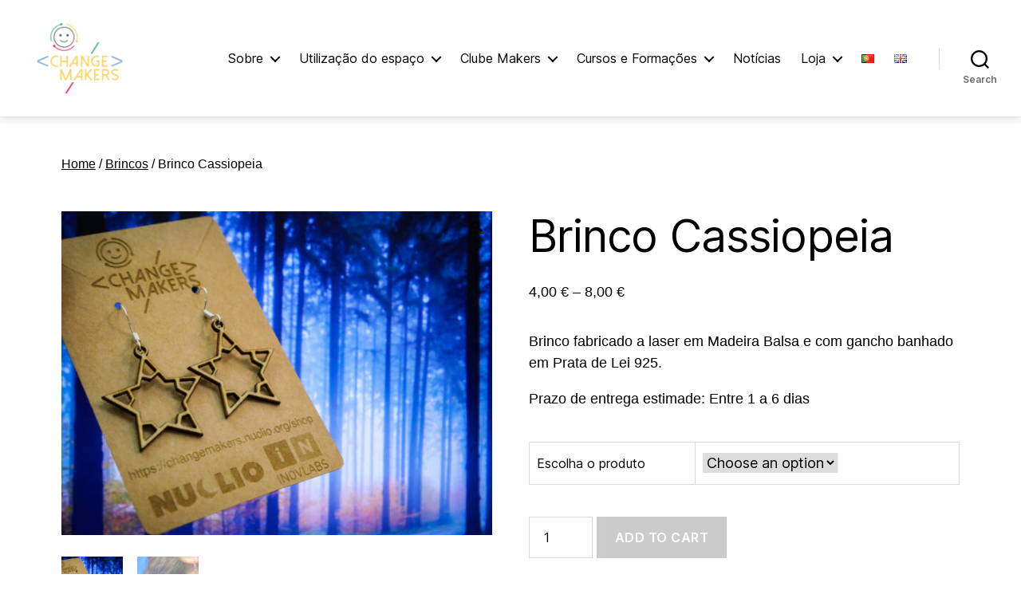

--- FILE ---
content_type: text/html; charset=UTF-8
request_url: https://changemakers.nuclio.org/product/brinco-15/
body_size: 21980
content:
<!DOCTYPE html>

<html class="no-js" lang="pt-PT">

	<head>

		<meta charset="UTF-8">
		<meta name="viewport" content="width=device-width, initial-scale=1.0" >

		<link rel="profile" href="https://gmpg.org/xfn/11">

		<title>Brinco Cassiopeia &#8211; Change Makers Cascais</title>
<meta name='robots' content='max-image-preview:large' />
<script id="cookieyes" type="text/javascript" src="https://cdn-cookieyes.com/client_data/0a0106d9bc6f153ffad86d24/script.js"></script><script>window._wca = window._wca || [];</script>
<link rel='dns-prefetch' href='//stats.wp.com' />
<link rel='dns-prefetch' href='//fonts.googleapis.com' />
<link rel='dns-prefetch' href='//www.googletagmanager.com' />
<link href='https://fonts.gstatic.com' crossorigin rel='preconnect' />
<link rel="alternate" type="application/rss+xml" title="Change Makers Cascais &raquo; Feed" href="https://changemakers.nuclio.org/feed/" />
<link rel="alternate" type="application/rss+xml" title="Change Makers Cascais &raquo; Comments Feed" href="https://changemakers.nuclio.org/comments/feed/" />
<link rel="alternate" type="application/rss+xml" title="Change Makers Cascais &raquo; Brinco Cassiopeia Comments Feed" href="https://changemakers.nuclio.org/product/brinco-15/feed/" />
<link rel="alternate" title="oEmbed (JSON)" type="application/json+oembed" href="https://changemakers.nuclio.org/wp-json/oembed/1.0/embed?url=https%3A%2F%2Fchangemakers.nuclio.org%2Fproduct%2Fbrinco-15%2F" />
<link rel="alternate" title="oEmbed (XML)" type="text/xml+oembed" href="https://changemakers.nuclio.org/wp-json/oembed/1.0/embed?url=https%3A%2F%2Fchangemakers.nuclio.org%2Fproduct%2Fbrinco-15%2F&#038;format=xml" />
<style id='wp-img-auto-sizes-contain-inline-css'>
img:is([sizes=auto i],[sizes^="auto," i]){contain-intrinsic-size:3000px 1500px}
/*# sourceURL=wp-img-auto-sizes-contain-inline-css */
</style>
<style id='wp-emoji-styles-inline-css'>

	img.wp-smiley, img.emoji {
		display: inline !important;
		border: none !important;
		box-shadow: none !important;
		height: 1em !important;
		width: 1em !important;
		margin: 0 0.07em !important;
		vertical-align: -0.1em !important;
		background: none !important;
		padding: 0 !important;
	}
/*# sourceURL=wp-emoji-styles-inline-css */
</style>
<style id='wp-block-library-inline-css'>
:root{--wp-block-synced-color:#7a00df;--wp-block-synced-color--rgb:122,0,223;--wp-bound-block-color:var(--wp-block-synced-color);--wp-editor-canvas-background:#ddd;--wp-admin-theme-color:#007cba;--wp-admin-theme-color--rgb:0,124,186;--wp-admin-theme-color-darker-10:#006ba1;--wp-admin-theme-color-darker-10--rgb:0,107,160.5;--wp-admin-theme-color-darker-20:#005a87;--wp-admin-theme-color-darker-20--rgb:0,90,135;--wp-admin-border-width-focus:2px}@media (min-resolution:192dpi){:root{--wp-admin-border-width-focus:1.5px}}.wp-element-button{cursor:pointer}:root .has-very-light-gray-background-color{background-color:#eee}:root .has-very-dark-gray-background-color{background-color:#313131}:root .has-very-light-gray-color{color:#eee}:root .has-very-dark-gray-color{color:#313131}:root .has-vivid-green-cyan-to-vivid-cyan-blue-gradient-background{background:linear-gradient(135deg,#00d084,#0693e3)}:root .has-purple-crush-gradient-background{background:linear-gradient(135deg,#34e2e4,#4721fb 50%,#ab1dfe)}:root .has-hazy-dawn-gradient-background{background:linear-gradient(135deg,#faaca8,#dad0ec)}:root .has-subdued-olive-gradient-background{background:linear-gradient(135deg,#fafae1,#67a671)}:root .has-atomic-cream-gradient-background{background:linear-gradient(135deg,#fdd79a,#004a59)}:root .has-nightshade-gradient-background{background:linear-gradient(135deg,#330968,#31cdcf)}:root .has-midnight-gradient-background{background:linear-gradient(135deg,#020381,#2874fc)}:root{--wp--preset--font-size--normal:16px;--wp--preset--font-size--huge:42px}.has-regular-font-size{font-size:1em}.has-larger-font-size{font-size:2.625em}.has-normal-font-size{font-size:var(--wp--preset--font-size--normal)}.has-huge-font-size{font-size:var(--wp--preset--font-size--huge)}.has-text-align-center{text-align:center}.has-text-align-left{text-align:left}.has-text-align-right{text-align:right}.has-fit-text{white-space:nowrap!important}#end-resizable-editor-section{display:none}.aligncenter{clear:both}.items-justified-left{justify-content:flex-start}.items-justified-center{justify-content:center}.items-justified-right{justify-content:flex-end}.items-justified-space-between{justify-content:space-between}.screen-reader-text{border:0;clip-path:inset(50%);height:1px;margin:-1px;overflow:hidden;padding:0;position:absolute;width:1px;word-wrap:normal!important}.screen-reader-text:focus{background-color:#ddd;clip-path:none;color:#444;display:block;font-size:1em;height:auto;left:5px;line-height:normal;padding:15px 23px 14px;text-decoration:none;top:5px;width:auto;z-index:100000}html :where(.has-border-color){border-style:solid}html :where([style*=border-top-color]){border-top-style:solid}html :where([style*=border-right-color]){border-right-style:solid}html :where([style*=border-bottom-color]){border-bottom-style:solid}html :where([style*=border-left-color]){border-left-style:solid}html :where([style*=border-width]){border-style:solid}html :where([style*=border-top-width]){border-top-style:solid}html :where([style*=border-right-width]){border-right-style:solid}html :where([style*=border-bottom-width]){border-bottom-style:solid}html :where([style*=border-left-width]){border-left-style:solid}html :where(img[class*=wp-image-]){height:auto;max-width:100%}:where(figure){margin:0 0 1em}html :where(.is-position-sticky){--wp-admin--admin-bar--position-offset:var(--wp-admin--admin-bar--height,0px)}@media screen and (max-width:600px){html :where(.is-position-sticky){--wp-admin--admin-bar--position-offset:0px}}
.has-text-align-justify{text-align:justify;}

/*# sourceURL=wp-block-library-inline-css */
</style>
<style id='classic-theme-styles-inline-css'>
/*! This file is auto-generated */
.wp-block-button__link{color:#fff;background-color:#32373c;border-radius:9999px;box-shadow:none;text-decoration:none;padding:calc(.667em + 2px) calc(1.333em + 2px);font-size:1.125em}.wp-block-file__button{background:#32373c;color:#fff;text-decoration:none}
/*# sourceURL=/wp-includes/css/classic-themes.min.css */
</style>
<link rel='stylesheet' id='editorskit-frontend-css' href='https://changemakers.nuclio.org/wp-content/plugins/block-options/build/style.build.css?ver=new' media='all' />
<link rel='stylesheet' id='twentig-blocks-css' href='https://changemakers.nuclio.org/wp-content/plugins/twentig/dist/blocks/common.css?ver=cf1e1326bd150e5e0838' media='all' />
<link rel='stylesheet' id='cryptx-styles-css' href='https://changemakers.nuclio.org/wp-content/plugins/cryptx/css/cryptx.css?ver=6.9' media='all' />
<link rel='stylesheet' id='wpmenucart-icons-css' href='https://changemakers.nuclio.org/wp-content/plugins/woocommerce-menu-bar-cart/assets/css/wpmenucart-icons.min.css?ver=2.14.3' media='all' />
<style id='wpmenucart-icons-inline-css'>
@font-face{font-family:WPMenuCart;src:url(https://changemakers.nuclio.org/wp-content/plugins/woocommerce-menu-bar-cart/assets/fonts/WPMenuCart.eot);src:url(https://changemakers.nuclio.org/wp-content/plugins/woocommerce-menu-bar-cart/assets/fonts/WPMenuCart.eot?#iefix) format('embedded-opentype'),url(https://changemakers.nuclio.org/wp-content/plugins/woocommerce-menu-bar-cart/assets/fonts/WPMenuCart.woff2) format('woff2'),url(https://changemakers.nuclio.org/wp-content/plugins/woocommerce-menu-bar-cart/assets/fonts/WPMenuCart.woff) format('woff'),url(https://changemakers.nuclio.org/wp-content/plugins/woocommerce-menu-bar-cart/assets/fonts/WPMenuCart.ttf) format('truetype'),url(https://changemakers.nuclio.org/wp-content/plugins/woocommerce-menu-bar-cart/assets/fonts/WPMenuCart.svg#WPMenuCart) format('svg');font-weight:400;font-style:normal;font-display:swap}
/*# sourceURL=wpmenucart-icons-inline-css */
</style>
<link rel='stylesheet' id='wpmenucart-css' href='https://changemakers.nuclio.org/wp-content/plugins/woocommerce-menu-bar-cart/assets/css/wpmenucart-main.min.css?ver=2.14.3' media='all' />
<link rel='stylesheet' id='photoswipe-css' href='https://changemakers.nuclio.org/wp-content/plugins/woocommerce/assets/css/photoswipe/photoswipe.min.css?ver=8.2.2' media='all' />
<link rel='stylesheet' id='photoswipe-default-skin-css' href='https://changemakers.nuclio.org/wp-content/plugins/woocommerce/assets/css/photoswipe/default-skin/default-skin.min.css?ver=8.2.2' media='all' />
<link rel='stylesheet' id='woocommerce-layout-css' href='https://changemakers.nuclio.org/wp-content/plugins/woocommerce/assets/css/woocommerce-layout.css?ver=8.2.2' media='all' />
<style id='woocommerce-layout-inline-css'>

	.infinite-scroll .woocommerce-pagination {
		display: none;
	}
/*# sourceURL=woocommerce-layout-inline-css */
</style>
<link rel='stylesheet' id='woocommerce-smallscreen-css' href='https://changemakers.nuclio.org/wp-content/plugins/woocommerce/assets/css/woocommerce-smallscreen.css?ver=8.2.2' media='only screen and (max-width: 768px)' />
<link rel='stylesheet' id='woocommerce-general-css' href='//changemakers.nuclio.org/wp-content/plugins/woocommerce/assets/css/twenty-twenty.css?ver=8.2.2' media='all' />
<style id='woocommerce-inline-inline-css'>
.woocommerce form .form-row .required { visibility: visible; }
/*# sourceURL=woocommerce-inline-inline-css */
</style>
<link rel='stylesheet' id='wp-components-css' href='https://changemakers.nuclio.org/wp-includes/css/dist/components/style.min.css?ver=6.9' media='all' />
<link rel='stylesheet' id='godaddy-styles-css' href='https://changemakers.nuclio.org/wp-content/plugins/coblocks/includes/Dependencies/GoDaddy/Styles/build/latest.css?ver=2.0.2' media='all' />
<link rel='stylesheet' id='WCPAY_PAYMENT_REQUEST-css' href='https://changemakers.nuclio.org/wp-content/plugins/woocommerce-payments/dist/payment-request.css?ver=7.7.0' media='all' />
<link rel='stylesheet' id='twentytwenty-style-css' href='https://changemakers.nuclio.org/wp-content/themes/twentytwenty/style.css?ver=2.1' media='all' />
<style id='twentytwenty-style-inline-css'>
.color-accent,.color-accent-hover:hover,.color-accent-hover:focus,:root .has-accent-color,.has-drop-cap:not(:focus):first-letter,.wp-block-button.is-style-outline,a { color: #020202; }blockquote,.border-color-accent,.border-color-accent-hover:hover,.border-color-accent-hover:focus { border-color: #020202; }button,.button,.faux-button,.wp-block-button__link,.wp-block-file .wp-block-file__button,input[type="button"],input[type="reset"],input[type="submit"],.bg-accent,.bg-accent-hover:hover,.bg-accent-hover:focus,:root .has-accent-background-color,.comment-reply-link { background-color: #020202; }.fill-children-accent,.fill-children-accent * { fill: #020202; }:root .has-background-color,button,.button,.faux-button,.wp-block-button__link,.wp-block-file__button,input[type="button"],input[type="reset"],input[type="submit"],.wp-block-button,.comment-reply-link,.has-background.has-primary-background-color:not(.has-text-color),.has-background.has-primary-background-color *:not(.has-text-color),.has-background.has-accent-background-color:not(.has-text-color),.has-background.has-accent-background-color *:not(.has-text-color) { color: #ffffff; }:root .has-background-background-color { background-color: #ffffff; }body,.entry-title a,:root .has-primary-color { color: #000000; }:root .has-primary-background-color { background-color: #000000; }cite,figcaption,.wp-caption-text,.post-meta,.entry-content .wp-block-archives li,.entry-content .wp-block-categories li,.entry-content .wp-block-latest-posts li,.wp-block-latest-comments__comment-date,.wp-block-latest-posts__post-date,.wp-block-embed figcaption,.wp-block-image figcaption,.wp-block-pullquote cite,.comment-metadata,.comment-respond .comment-notes,.comment-respond .logged-in-as,.pagination .dots,.entry-content hr:not(.has-background),hr.styled-separator,:root .has-secondary-color { color: #6d6d6d; }:root .has-secondary-background-color { background-color: #6d6d6d; }pre,fieldset,input,textarea,table,table *,hr { border-color: #dbdbdb; }caption,code,code,kbd,samp,.wp-block-table.is-style-stripes tbody tr:nth-child(odd),:root .has-subtle-background-background-color { background-color: #dbdbdb; }.wp-block-table.is-style-stripes { border-bottom-color: #dbdbdb; }.wp-block-latest-posts.is-grid li { border-top-color: #dbdbdb; }:root .has-subtle-background-color { color: #dbdbdb; }body:not(.overlay-header) .primary-menu > li > a,body:not(.overlay-header) .primary-menu > li > .icon,.modal-menu a,.footer-menu a, .footer-widgets a,#site-footer .wp-block-button.is-style-outline,.wp-block-pullquote:before,.singular:not(.overlay-header) .entry-header a,.archive-header a,.header-footer-group .color-accent,.header-footer-group .color-accent-hover:hover { color: #020202; }.social-icons a,#site-footer button:not(.toggle),#site-footer .button,#site-footer .faux-button,#site-footer .wp-block-button__link,#site-footer .wp-block-file__button,#site-footer input[type="button"],#site-footer input[type="reset"],#site-footer input[type="submit"],.primary-menu .social-menu a, .footer-widgets .faux-button, .footer-widgets .wp-block-button__link, .footer-widgets input[type="submit"], #site-header ul.primary-menu li.menu-button > a, .menu-modal ul.modal-menu > li.menu-button > .ancestor-wrapper > a { background-color: #020202; }.social-icons a,body:not(.overlay-header) .primary-menu ul,.header-footer-group button,.header-footer-group .button,.header-footer-group .faux-button,.header-footer-group .wp-block-button:not(.is-style-outline) .wp-block-button__link,.header-footer-group .wp-block-file__button,.header-footer-group input[type="button"],.header-footer-group input[type="reset"],.header-footer-group input[type="submit"],#site-header ul.primary-menu li.menu-button > a, .menu-modal ul.modal-menu > li.menu-button > .ancestor-wrapper > a { color: #ffffff; }#site-header,.footer-nav-widgets-wrapper,#site-footer,.menu-modal,.menu-modal-inner,.search-modal-inner,.archive-header,.singular .entry-header,.singular .featured-media:before,.wp-block-pullquote:before { background-color: #ffffff; }.header-footer-group,body:not(.overlay-header) #site-header .toggle,.menu-modal .toggle { color: #000000; }body:not(.overlay-header) .primary-menu ul { background-color: #000000; }body:not(.overlay-header) .primary-menu > li > ul:after { border-bottom-color: #000000; }body:not(.overlay-header) .primary-menu ul ul:after { border-left-color: #000000; }.site-description,body:not(.overlay-header) .toggle-inner .toggle-text,.widget .post-date,.widget .rss-date,.widget_archive li,.widget_categories li,.widget cite,.widget_pages li,.widget_meta li,.widget_nav_menu li,.powered-by-wordpress,.to-the-top,.singular .entry-header .post-meta,.singular:not(.overlay-header) .entry-header .post-meta a { color: #6d6d6d; }.header-footer-group pre,.header-footer-group fieldset,.header-footer-group input,.header-footer-group textarea,.header-footer-group table,.header-footer-group table *,.footer-nav-widgets-wrapper,#site-footer,.menu-modal nav *,.footer-widgets-outer-wrapper,.footer-top,body.tw-header-border:not(.overlay-header) #site-header, body.tw-header-border.has-header-opaque #site-header, .tw-footer-widgets-row .footer-widgets.column-two { border-color: #dbdbdb; }.header-footer-group table caption,body:not(.overlay-header) .header-inner .toggle-wrapper::before { background-color: #dbdbdb; }
/*# sourceURL=twentytwenty-style-inline-css */
</style>
<link rel='stylesheet' id='twentytwenty-print-style-css' href='https://changemakers.nuclio.org/wp-content/themes/twentytwenty/print.css?ver=2.1' media='print' />
<link rel='stylesheet' id='twentytwenty-jetpack-css' href='https://changemakers.nuclio.org/wp-content/plugins/jetpack/modules/theme-tools/compat/twentytwenty.css?ver=13.5.1' media='all' />
<link rel='stylesheet' id='twentig-twentytwenty-css' href='https://changemakers.nuclio.org/wp-content/plugins/twentig/dist/css/twentytwenty/style.css?ver=1.8.2' media='all' />
<style id='twentig-twentytwenty-inline-css'>
 body,.entry-content,.entry-content p,.entry-content ol,.entry-content ul,.widget_text p,.widget_text ol,.widget_text ul,.widget-content .rssSummary,.comment-content p,.entry-content .wp-block-latest-posts__post-excerpt,.entry-content .wp-block-latest-posts__post-full-content,.has-drop-cap:not(:focus):first-letter{font-family:'helvetica',sans-serif}h1,h2,h3,h4,h5,h6,.entry-content h1,.entry-content h2,.entry-content h3,.entry-content h4,.entry-content h5,.entry-content h6,.faux-heading,.site-title,.pagination-single a,.entry-content .wp-block-latest-posts li>a{font-family:'Inter var',-apple-system,BlinkMacSystemFont,'Helvetica Neue',Helvetica,sans-serif}ul.primary-menu,ul.modal-menu{font-family:'Inter var',-apple-system,BlinkMacSystemFont,'Helvetica Neue',Helvetica,sans-serif}.intro-text,input,textarea,select,button,.button,.faux-button,.wp-block-button__link,.wp-block-file__button,.entry-content .wp-block-file,.primary-menu li.menu-button>a,.entry-content .wp-block-pullquote,.entry-content .wp-block-quote.is-style-large,.entry-content .wp-block-quote.is-style-tw-large-icon,.entry-content cite,.entry-content figcaption,.wp-caption-text,.entry-content .wp-caption-text,.widget-content cite,.widget-content figcaption,.widget-content .wp-caption-text,.entry-categories,.post-meta,.comment-meta,.comment-footer-meta,.author-bio,.comment-respond p.comment-notes,.comment-respond p.logged-in-as,.entry-content .wp-block-archives,.entry-content .wp-block-categories,.entry-content .wp-block-latest-posts,.entry-content .wp-block-latest-comments,p.comment-awaiting-moderation,.pagination,#site-footer,.widget:not(.widget-text),.footer-menu,label,.toggle .toggle-text{font-family:'Inter var',-apple-system,BlinkMacSystemFont,'Helvetica Neue',Helvetica,sans-serif}table{font-size:inherit}h1,.heading-size-1,h2,h3,h4,h5,h6,.faux-heading,.archive-title,.site-title,.pagination-single a,.entry-content .wp-block-latest-posts li>a{font-weight:400}ul.primary-menu,ul.modal-menu>li .ancestor-wrapper a{font-weight:400}.footer-widgets a,.footer-menu a{color:#020202}.footer-nav-widgets-wrapper .button,.footer-nav-widgets-wrapper .faux-button,.footer-nav-widgets-wrapper .wp-block-button__link,.footer-nav-widgets-wrapper input[type="submit"]{background:#020202}.footer-top .social-icons a,#site-footer .social-icons a,.footer-nav-widgets-wrapper button,.footer-nav-widgets-wrapper .faux-button,.footer-nav-widgets-wrapper .wp-block-button__link,.footer-nav-widgets-wrapper input[type="submit"]{color:#f2f2f2}.footer-nav-widgets-wrapper,#site-footer{background:#f2f2f2}#site-footer,.footer-nav-widgets-wrapper{color:#000000}.footer-nav-widgets-wrapper .widget .post-date,.footer-nav-widgets-wrapper .widget .rss-date,.footer-nav-widgets-wrapper .widget_archive li,.footer-nav-widgets-wrapper .widget_categories li,.footer-nav-widgets-wrapper .widget_pages li,.footer-nav-widgets-wrapper .widget_nav_menu li,.powered-by-wordpress,.to-the-top{color:#666666}.footer-nav-widgets-wrapper,#site-footer,.footer-widgets-outer-wrapper,.footer-top,.tw-footer-widgets-row .footer-widgets.column-two,.footer-nav-widgets-wrapper input{border-color:#d1d1d1}.reduced-spacing.footer-top-visible .footer-nav-widgets-wrapper,.reduced-spacing.footer-top-hidden #site-footer{border:0}:root .has-subtle-background-background-color{background-color:#f2f2f2}:root .has-subtle-background-color.has-text-color{color:#f2f2f2}
/*# sourceURL=twentig-twentytwenty-inline-css */
</style>
<link rel='stylesheet' id='twentig-theme-fonts-css' href='https://fonts.googleapis.com/css2?family=helvetica%3Aital%2Cwght%400%2C400%3B0%2C700%3B1%2C400&#038;display=swap' media='all' />
<script src="https://changemakers.nuclio.org/wp-includes/js/dist/hooks.min.js?ver=dd5603f07f9220ed27f1" id="wp-hooks-js"></script>
<script src="https://stats.wp.com/w.js?ver=202552" id="woo-tracks-js"></script>
<script src="https://changemakers.nuclio.org/wp-includes/js/jquery/jquery.min.js?ver=3.7.1" id="jquery-core-js"></script>
<script src="https://changemakers.nuclio.org/wp-includes/js/jquery/jquery-migrate.min.js?ver=3.4.1" id="jquery-migrate-js"></script>
<script id="wpmenucart-ajax-assist-js-extra">
var wpmenucart_ajax_assist = {"shop_plugin":"woocommerce","always_display":""};
//# sourceURL=wpmenucart-ajax-assist-js-extra
</script>
<script src="https://changemakers.nuclio.org/wp-content/plugins/woocommerce-menu-bar-cart/assets/js/wpmenucart-ajax-assist.min.js?ver=2.14.3" id="wpmenucart-ajax-assist-js"></script>
<script id="WCPAY_ASSETS-js-extra">
var wcpayAssets = {"url":"https://changemakers.nuclio.org/wp-content/plugins/woocommerce-payments/dist/"};
//# sourceURL=WCPAY_ASSETS-js-extra
</script>
<script src="https://stats.wp.com/s-202552.js" id="woocommerce-analytics-js" defer data-wp-strategy="defer"></script>
<script src="https://changemakers.nuclio.org/wp-content/themes/twentytwenty/assets/js/index.js?ver=2.1" id="twentytwenty-js-js" async></script>
<script src="https://changemakers.nuclio.org/wp-content/plugins/twentig/dist/js/classic/twentig-twentytwenty.js?ver=1.0" id="twentig-twentytwenty-js"></script>
<link rel="https://api.w.org/" href="https://changemakers.nuclio.org/wp-json/" /><link rel="alternate" title="JSON" type="application/json" href="https://changemakers.nuclio.org/wp-json/wp/v2/product/1774" /><link rel="EditURI" type="application/rsd+xml" title="RSD" href="https://changemakers.nuclio.org/xmlrpc.php?rsd" />
<meta name="generator" content="WordPress 6.9" />
<meta name="generator" content="WooCommerce 8.2.2" />
<link rel="canonical" href="https://changemakers.nuclio.org/product/brinco-15/" />
<link rel='shortlink' href='https://changemakers.nuclio.org/?p=1774' />
<meta name="generator" content="Site Kit by Google 1.128.1" /><noscript><style>.tw-block-animation{opacity:1;transform:none;clip-path:none;}</style></noscript>
	<style>img#wpstats{display:none}</style>
			<script>document.documentElement.className = document.documentElement.className.replace( 'no-js', 'js' );</script>
		<noscript><style>.woocommerce-product-gallery{ opacity: 1 !important; }</style></noscript>
	<style id="custom-background-css">
body.custom-background { background-color: #ffffff; }
</style>
	<link rel="icon" href="https://changemakers.nuclio.org/wp-content/uploads/2022/04/cropped-Logo-change-makers-icon-32x32.png" sizes="32x32" />
<link rel="icon" href="https://changemakers.nuclio.org/wp-content/uploads/2022/04/cropped-Logo-change-makers-icon-192x192.png" sizes="192x192" />
<link rel="apple-touch-icon" href="https://changemakers.nuclio.org/wp-content/uploads/2022/04/cropped-Logo-change-makers-icon-180x180.png" />
<meta name="msapplication-TileImage" content="https://changemakers.nuclio.org/wp-content/uploads/2022/04/cropped-Logo-change-makers-icon-270x270.png" />
<style type="text/css" id="wp-custom-css">p.a {
  font: 15px helvetica;
}

.my-column {
  box-shadow: 0 4px 10px rgba(0,0,0,0.15);
  border-radius: 8px;
}</style>
	</head>

	<body class="wp-singular product-template-default single single-product postid-1774 custom-background wp-custom-logo wp-embed-responsive wp-theme-twentytwenty theme-twentytwenty is-twentytwenty woocommerce woocommerce-page woocommerce-no-js singular enable-search-modal has-post-thumbnail has-single-pagination showing-comments show-avatars footer-top-visible reduced-spacing tw-header-shadow tw-text-custom-width tw-text-width-wide tw-entry-header-no-bg tw-font-active tw-h1-font-small tw-site-font-small tw-nav-size-medium tw-nav-hover-border modal-socials-hidden tw-footer-full tw-footer-widgets-row">

		<a class="skip-link screen-reader-text" href="#site-content">Saltar para o conteúdo</a>
		<header id="site-header" class="header-footer-group">

			<div class="header-inner section-inner">

				<div class="header-titles-wrapper">

					
						<button class="toggle search-toggle mobile-search-toggle" data-toggle-target=".search-modal" data-toggle-body-class="showing-search-modal" data-set-focus=".search-modal .search-field" aria-expanded="false">
							<span class="toggle-inner">
								<span class="toggle-icon">
									<svg class="svg-icon" aria-hidden="true" role="img" focusable="false" xmlns="http://www.w3.org/2000/svg" width="23" height="23" viewBox="0 0 23 23"><path d="M38.710696,48.0601792 L43,52.3494831 L41.3494831,54 L37.0601792,49.710696 C35.2632422,51.1481185 32.9839107,52.0076499 30.5038249,52.0076499 C24.7027226,52.0076499 20,47.3049272 20,41.5038249 C20,35.7027226 24.7027226,31 30.5038249,31 C36.3049272,31 41.0076499,35.7027226 41.0076499,41.5038249 C41.0076499,43.9839107 40.1481185,46.2632422 38.710696,48.0601792 Z M36.3875844,47.1716785 C37.8030221,45.7026647 38.6734666,43.7048964 38.6734666,41.5038249 C38.6734666,36.9918565 35.0157934,33.3341833 30.5038249,33.3341833 C25.9918565,33.3341833 22.3341833,36.9918565 22.3341833,41.5038249 C22.3341833,46.0157934 25.9918565,49.6734666 30.5038249,49.6734666 C32.7048964,49.6734666 34.7026647,48.8030221 36.1716785,47.3875844 C36.2023931,47.347638 36.2360451,47.3092237 36.2726343,47.2726343 C36.3092237,47.2360451 36.347638,47.2023931 36.3875844,47.1716785 Z" transform="translate(-20 -31)" /></svg>								</span>
								<span class="toggle-text">Search</span>
							</span>
						</button><!-- .search-toggle -->

					
					<div class="header-titles">

						<div class="site-logo faux-heading"><a href="https://changemakers.nuclio.org/" class="custom-logo-link" rel="home"><img width="512" height="384" src="https://changemakers.nuclio.org/wp-content/uploads/2021/10/cropped-cropped-Logo-change-makers-final-transp-01.png" class="custom-logo" alt="Change Makers Cascais" decoding="async" fetchpriority="high" srcset="https://changemakers.nuclio.org/wp-content/uploads/2021/10/cropped-cropped-Logo-change-makers-final-transp-01.png 512w, https://changemakers.nuclio.org/wp-content/uploads/2021/10/cropped-cropped-Logo-change-makers-final-transp-01-300x225.png 300w" sizes="(max-width: 512px) 100vw, 512px" /></a><span class="screen-reader-text">Change Makers Cascais</span></div>
					</div><!-- .header-titles -->

					<button class="toggle nav-toggle mobile-nav-toggle" data-toggle-target=".menu-modal"  data-toggle-body-class="showing-menu-modal" aria-expanded="false" data-set-focus=".close-nav-toggle">
						<span class="toggle-inner">
							<span class="toggle-icon">
								<svg class="svg-icon" aria-hidden="true" role="img" focusable="false" xmlns="http://www.w3.org/2000/svg" width="26" height="7" viewBox="0 0 26 7"><path fill-rule="evenodd" d="M332.5,45 C330.567003,45 329,43.4329966 329,41.5 C329,39.5670034 330.567003,38 332.5,38 C334.432997,38 336,39.5670034 336,41.5 C336,43.4329966 334.432997,45 332.5,45 Z M342,45 C340.067003,45 338.5,43.4329966 338.5,41.5 C338.5,39.5670034 340.067003,38 342,38 C343.932997,38 345.5,39.5670034 345.5,41.5 C345.5,43.4329966 343.932997,45 342,45 Z M351.5,45 C349.567003,45 348,43.4329966 348,41.5 C348,39.5670034 349.567003,38 351.5,38 C353.432997,38 355,39.5670034 355,41.5 C355,43.4329966 353.432997,45 351.5,45 Z" transform="translate(-329 -38)" /></svg>							</span>
							<span class="toggle-text">Menu</span>
						</span>
					</button><!-- .nav-toggle -->

				</div><!-- .header-titles-wrapper -->

				<div class="header-navigation-wrapper">

					
							<nav class="primary-menu-wrapper" aria-label="Horizontal">

								<ul class="primary-menu reset-list-style">

								<li id="menu-item-3073" class="menu-item menu-item-type-custom menu-item-object-custom menu-item-has-children menu-item-3073"><a href="#">Sobre</a><span class="icon"></span>
<ul class="sub-menu">
	<li id="menu-item-115" class="menu-item menu-item-type-post_type menu-item-object-page menu-item-115"><a href="https://changemakers.nuclio.org/quem-somos/">Quem somos?</a></li>
	<li id="menu-item-31" class="menu-item menu-item-type-post_type menu-item-object-page menu-item-31"><a href="https://changemakers.nuclio.org/contact/">Contacto</a></li>
</ul>
</li>
<li id="menu-item-2423" class="menu-item menu-item-type-custom menu-item-object-custom menu-item-has-children menu-item-2423"><a href="#">Utilização do espaço</a><span class="icon"></span>
<ul class="sub-menu">
	<li id="menu-item-2421" class="menu-item menu-item-type-post_type menu-item-object-page menu-item-2421"><a href="https://changemakers.nuclio.org/equipamento/">Equipamento</a></li>
	<li id="menu-item-2420" class="menu-item menu-item-type-post_type menu-item-object-page menu-item-2420"><a href="https://changemakers.nuclio.org/custos-de-utilizacao/">Custos de utilização</a></li>
</ul>
</li>
<li id="menu-item-2720" class="menu-item menu-item-type-custom menu-item-object-custom menu-item-has-children menu-item-2720"><a href="#">Clube Makers</a><span class="icon"></span>
<ul class="sub-menu">
	<li id="menu-item-3020" class="menu-item menu-item-type-post_type menu-item-object-page menu-item-3020"><a href="https://changemakers.nuclio.org/clube-makers-de-verao-2025/">Clube Makers de Verão 2025</a></li>
	<li id="menu-item-3072" class="menu-item menu-item-type-custom menu-item-object-custom menu-item-has-children menu-item-3072"><a href="#">Edições anteriores</a><span class="icon"></span>
	<ul class="sub-menu">
		<li id="menu-item-2905" class="menu-item menu-item-type-post_type menu-item-object-page menu-item-2905"><a href="https://changemakers.nuclio.org/clube-makers-de-verao-2024/">Clube Makers de Verão 2024</a></li>
		<li id="menu-item-2724" class="menu-item menu-item-type-post_type menu-item-object-page menu-item-2724"><a href="https://changemakers.nuclio.org/clube-makers-2023-24/">Clube Makers 2023/24</a></li>
		<li id="menu-item-2654" class="menu-item menu-item-type-post_type menu-item-object-page menu-item-2654"><a href="https://changemakers.nuclio.org/clube-makers/">Clube Makers de Verão 2023</a></li>
		<li id="menu-item-2889" class="menu-item menu-item-type-post_type menu-item-object-page menu-item-2889"><a href="https://changemakers.nuclio.org/clube-makers-de-pascoa/">Clube Makers de Páscoa 2023</a></li>
	</ul>
</li>
</ul>
</li>
<li id="menu-item-2643" class="menu-item menu-item-type-custom menu-item-object-custom menu-item-has-children menu-item-2643"><a href="#">Cursos e Formações</a><span class="icon"></span>
<ul class="sub-menu">
	<li id="menu-item-1200" class="menu-item menu-item-type-post_type menu-item-object-page menu-item-1200"><a href="https://changemakers.nuclio.org/workshops/">Workshops</a></li>
	<li id="menu-item-117" class="menu-item menu-item-type-post_type menu-item-object-page menu-item-117"><a href="https://changemakers.nuclio.org/formacao-de-professoresas/">Oficinas acreditadas</a></li>
	<li id="menu-item-3031" class="menu-item menu-item-type-post_type menu-item-object-page menu-item-3031"><a href="https://changemakers.nuclio.org/cursos-2025/">Cursos 2025</a></li>
	<li id="menu-item-3074" class="menu-item menu-item-type-custom menu-item-object-custom menu-item-has-children menu-item-3074"><a href="#">Cursos anteriores</a><span class="icon"></span>
	<ul class="sub-menu">
		<li id="menu-item-2926" class="menu-item menu-item-type-post_type menu-item-object-page menu-item-2926"><a href="https://changemakers.nuclio.org/cursos-2024/">Cursos 2024</a></li>
		<li id="menu-item-2216" class="menu-item menu-item-type-post_type menu-item-object-page menu-item-2216"><a href="https://changemakers.nuclio.org/cursos/">Cursos 2023</a></li>
	</ul>
</li>
</ul>
</li>
<li id="menu-item-1028" class="menu-item menu-item-type-post_type menu-item-object-page menu-item-1028"><a href="https://changemakers.nuclio.org/noticias/">Notícias</a></li>
<li id="menu-item-1804" class="menu-item menu-item-type-post_type menu-item-object-page menu-item-has-children menu-item-1804"><a href="https://changemakers.nuclio.org/loja/">Loja</a><span class="icon"></span>
<ul class="sub-menu">
	<li id="menu-item-1808" class="menu-item menu-item-type-post_type menu-item-object-page menu-item-1808"><a href="https://changemakers.nuclio.org/loja/">Loja</a></li>
	<li id="menu-item-2972" class="menu-item menu-item-type-post_type menu-item-object-page menu-item-2972"><a href="https://changemakers.nuclio.org/kits-change-makers/">Kits Change Makers</a></li>
	<li id="menu-item-1791" class="menu-item menu-item-type-post_type menu-item-object-page current_page_parent menu-item-1791"><a href="https://changemakers.nuclio.org/shop/">Todos os produtos</a></li>
	<li id="menu-item-1790" class="menu-item menu-item-type-post_type menu-item-object-page menu-item-1790"><a href="https://changemakers.nuclio.org/cart/">Carrinho</a></li>
	<li id="menu-item-1795" class="menu-item menu-item-type-post_type menu-item-object-page menu-item-1795"><a href="https://changemakers.nuclio.org/checkout/">Finalizar compra</a></li>
</ul>
</li>
<li id="menu-item-1110-pt" class="lang-item lang-item-10 lang-item-pt current-lang no-translation lang-item-first menu-item menu-item-type-custom menu-item-object-custom menu-item-home menu-item-1110-pt"><a href="https://changemakers.nuclio.org/" hreflang="pt-PT" lang="pt-PT"><img src="[data-uri]" alt="Português" width="16" height="11" style="width: 16px; height: 11px;" /></a></li>
<li id="menu-item-1110-en" class="lang-item lang-item-15 lang-item-en no-translation menu-item menu-item-type-custom menu-item-object-custom menu-item-1110-en"><a href="https://changemakers.nuclio.org/en/" hreflang="en-GB" lang="en-GB"><img src="[data-uri]" alt="English" width="16" height="11" style="width: 16px; height: 11px;" /></a></li>
<li class="menu-item wpmenucartli wpmenucart-display-standard menu-item empty-wpmenucart" id="wpmenucartli"><a class="wpmenucart-contents empty-wpmenucart" style="display:none">&nbsp;</a></li>
								</ul>

							</nav><!-- .primary-menu-wrapper -->

						
						<div class="header-toggles hide-no-js">

						
							<div class="toggle-wrapper search-toggle-wrapper">

								<button class="toggle search-toggle desktop-search-toggle" data-toggle-target=".search-modal" data-toggle-body-class="showing-search-modal" data-set-focus=".search-modal .search-field" aria-expanded="false">
									<span class="toggle-inner">
										<svg class="svg-icon" aria-hidden="true" role="img" focusable="false" xmlns="http://www.w3.org/2000/svg" width="23" height="23" viewBox="0 0 23 23"><path d="M38.710696,48.0601792 L43,52.3494831 L41.3494831,54 L37.0601792,49.710696 C35.2632422,51.1481185 32.9839107,52.0076499 30.5038249,52.0076499 C24.7027226,52.0076499 20,47.3049272 20,41.5038249 C20,35.7027226 24.7027226,31 30.5038249,31 C36.3049272,31 41.0076499,35.7027226 41.0076499,41.5038249 C41.0076499,43.9839107 40.1481185,46.2632422 38.710696,48.0601792 Z M36.3875844,47.1716785 C37.8030221,45.7026647 38.6734666,43.7048964 38.6734666,41.5038249 C38.6734666,36.9918565 35.0157934,33.3341833 30.5038249,33.3341833 C25.9918565,33.3341833 22.3341833,36.9918565 22.3341833,41.5038249 C22.3341833,46.0157934 25.9918565,49.6734666 30.5038249,49.6734666 C32.7048964,49.6734666 34.7026647,48.8030221 36.1716785,47.3875844 C36.2023931,47.347638 36.2360451,47.3092237 36.2726343,47.2726343 C36.3092237,47.2360451 36.347638,47.2023931 36.3875844,47.1716785 Z" transform="translate(-20 -31)" /></svg>										<span class="toggle-text">Search</span>
									</span>
								</button><!-- .search-toggle -->

							</div>

							
						</div><!-- .header-toggles -->
						
				</div><!-- .header-navigation-wrapper -->

			</div><!-- .header-inner -->

			<div class="search-modal cover-modal header-footer-group" data-modal-target-string=".search-modal" role="dialog" aria-modal="true" aria-label="Pesquisar">

	<div class="search-modal-inner modal-inner">

		<div class="section-inner">

			<form role="search" aria-label="Pesquisar por:" method="get" class="search-form" action="https://changemakers.nuclio.org/">
	<label for="search-form-1">
		<span class="screen-reader-text">Pesquisar por:</span>
		<input type="search" id="search-form-1" class="search-field" placeholder="Pesquisar &hellip;" value="" name="s" />
	</label>
	<input type="submit" class="search-submit" value="Pesquisar" />
</form>

			<button class="toggle search-untoggle close-search-toggle fill-children-current-color" data-toggle-target=".search-modal" data-toggle-body-class="showing-search-modal" data-set-focus=".search-modal .search-field">
				<span class="screen-reader-text">Fechar pesquisa</span>
				<svg class="svg-icon" aria-hidden="true" role="img" focusable="false" xmlns="http://www.w3.org/2000/svg" width="16" height="16" viewBox="0 0 16 16"><polygon fill="" fill-rule="evenodd" points="6.852 7.649 .399 1.195 1.445 .149 7.899 6.602 14.352 .149 15.399 1.195 8.945 7.649 15.399 14.102 14.352 15.149 7.899 8.695 1.445 15.149 .399 14.102" /></svg>			</button><!-- .search-toggle -->

		</div><!-- .section-inner -->

	</div><!-- .search-modal-inner -->

</div><!-- .menu-modal -->

		</header><!-- #site-header -->

		
<div class="menu-modal cover-modal header-footer-group" data-modal-target-string=".menu-modal">

	<div class="menu-modal-inner modal-inner">

		<div class="menu-wrapper section-inner">

			<div class="menu-top">

				<button class="toggle close-nav-toggle fill-children-current-color" data-toggle-target=".menu-modal" data-toggle-body-class="showing-menu-modal" data-set-focus=".menu-modal">
					<span class="toggle-text">Fechar menu</span>
					<svg class="svg-icon" aria-hidden="true" role="img" focusable="false" xmlns="http://www.w3.org/2000/svg" width="16" height="16" viewBox="0 0 16 16"><polygon fill="" fill-rule="evenodd" points="6.852 7.649 .399 1.195 1.445 .149 7.899 6.602 14.352 .149 15.399 1.195 8.945 7.649 15.399 14.102 14.352 15.149 7.899 8.695 1.445 15.149 .399 14.102" /></svg>				</button><!-- .nav-toggle -->

				
					<nav class="mobile-menu" aria-label="Mobile">

						<ul class="modal-menu reset-list-style">

						<li class="menu-item menu-item-type-custom menu-item-object-custom menu-item-has-children menu-item-3073"><div class="ancestor-wrapper"><a href="#">Sobre</a><button class="toggle sub-menu-toggle fill-children-current-color" data-toggle-target=".menu-modal .menu-item-3073 > .sub-menu" data-toggle-type="slidetoggle" data-toggle-duration="250" aria-expanded="false"><span class="screen-reader-text">Mostrar submenu</span><svg class="svg-icon" aria-hidden="true" role="img" focusable="false" xmlns="http://www.w3.org/2000/svg" width="20" height="12" viewBox="0 0 20 12"><polygon fill="" fill-rule="evenodd" points="1319.899 365.778 1327.678 358 1329.799 360.121 1319.899 370.021 1310 360.121 1312.121 358" transform="translate(-1310 -358)" /></svg></button></div><!-- .ancestor-wrapper -->
<ul class="sub-menu">
	<li class="menu-item menu-item-type-post_type menu-item-object-page menu-item-115"><div class="ancestor-wrapper"><a href="https://changemakers.nuclio.org/quem-somos/">Quem somos?</a></div><!-- .ancestor-wrapper --></li>
	<li class="menu-item menu-item-type-post_type menu-item-object-page menu-item-31"><div class="ancestor-wrapper"><a href="https://changemakers.nuclio.org/contact/">Contacto</a></div><!-- .ancestor-wrapper --></li>
</ul>
</li>
<li class="menu-item menu-item-type-custom menu-item-object-custom menu-item-has-children menu-item-2423"><div class="ancestor-wrapper"><a href="#">Utilização do espaço</a><button class="toggle sub-menu-toggle fill-children-current-color" data-toggle-target=".menu-modal .menu-item-2423 > .sub-menu" data-toggle-type="slidetoggle" data-toggle-duration="250" aria-expanded="false"><span class="screen-reader-text">Mostrar submenu</span><svg class="svg-icon" aria-hidden="true" role="img" focusable="false" xmlns="http://www.w3.org/2000/svg" width="20" height="12" viewBox="0 0 20 12"><polygon fill="" fill-rule="evenodd" points="1319.899 365.778 1327.678 358 1329.799 360.121 1319.899 370.021 1310 360.121 1312.121 358" transform="translate(-1310 -358)" /></svg></button></div><!-- .ancestor-wrapper -->
<ul class="sub-menu">
	<li class="menu-item menu-item-type-post_type menu-item-object-page menu-item-2421"><div class="ancestor-wrapper"><a href="https://changemakers.nuclio.org/equipamento/">Equipamento</a></div><!-- .ancestor-wrapper --></li>
	<li class="menu-item menu-item-type-post_type menu-item-object-page menu-item-2420"><div class="ancestor-wrapper"><a href="https://changemakers.nuclio.org/custos-de-utilizacao/">Custos de utilização</a></div><!-- .ancestor-wrapper --></li>
</ul>
</li>
<li class="menu-item menu-item-type-custom menu-item-object-custom menu-item-has-children menu-item-2720"><div class="ancestor-wrapper"><a href="#">Clube Makers</a><button class="toggle sub-menu-toggle fill-children-current-color" data-toggle-target=".menu-modal .menu-item-2720 > .sub-menu" data-toggle-type="slidetoggle" data-toggle-duration="250" aria-expanded="false"><span class="screen-reader-text">Mostrar submenu</span><svg class="svg-icon" aria-hidden="true" role="img" focusable="false" xmlns="http://www.w3.org/2000/svg" width="20" height="12" viewBox="0 0 20 12"><polygon fill="" fill-rule="evenodd" points="1319.899 365.778 1327.678 358 1329.799 360.121 1319.899 370.021 1310 360.121 1312.121 358" transform="translate(-1310 -358)" /></svg></button></div><!-- .ancestor-wrapper -->
<ul class="sub-menu">
	<li class="menu-item menu-item-type-post_type menu-item-object-page menu-item-3020"><div class="ancestor-wrapper"><a href="https://changemakers.nuclio.org/clube-makers-de-verao-2025/">Clube Makers de Verão 2025</a></div><!-- .ancestor-wrapper --></li>
	<li class="menu-item menu-item-type-custom menu-item-object-custom menu-item-has-children menu-item-3072"><div class="ancestor-wrapper"><a href="#">Edições anteriores</a><button class="toggle sub-menu-toggle fill-children-current-color" data-toggle-target=".menu-modal .menu-item-3072 > .sub-menu" data-toggle-type="slidetoggle" data-toggle-duration="250" aria-expanded="false"><span class="screen-reader-text">Mostrar submenu</span><svg class="svg-icon" aria-hidden="true" role="img" focusable="false" xmlns="http://www.w3.org/2000/svg" width="20" height="12" viewBox="0 0 20 12"><polygon fill="" fill-rule="evenodd" points="1319.899 365.778 1327.678 358 1329.799 360.121 1319.899 370.021 1310 360.121 1312.121 358" transform="translate(-1310 -358)" /></svg></button></div><!-- .ancestor-wrapper -->
	<ul class="sub-menu">
		<li class="menu-item menu-item-type-post_type menu-item-object-page menu-item-2905"><div class="ancestor-wrapper"><a href="https://changemakers.nuclio.org/clube-makers-de-verao-2024/">Clube Makers de Verão 2024</a></div><!-- .ancestor-wrapper --></li>
		<li class="menu-item menu-item-type-post_type menu-item-object-page menu-item-2724"><div class="ancestor-wrapper"><a href="https://changemakers.nuclio.org/clube-makers-2023-24/">Clube Makers 2023/24</a></div><!-- .ancestor-wrapper --></li>
		<li class="menu-item menu-item-type-post_type menu-item-object-page menu-item-2654"><div class="ancestor-wrapper"><a href="https://changemakers.nuclio.org/clube-makers/">Clube Makers de Verão 2023</a></div><!-- .ancestor-wrapper --></li>
		<li class="menu-item menu-item-type-post_type menu-item-object-page menu-item-2889"><div class="ancestor-wrapper"><a href="https://changemakers.nuclio.org/clube-makers-de-pascoa/">Clube Makers de Páscoa 2023</a></div><!-- .ancestor-wrapper --></li>
	</ul>
</li>
</ul>
</li>
<li class="menu-item menu-item-type-custom menu-item-object-custom menu-item-has-children menu-item-2643"><div class="ancestor-wrapper"><a href="#">Cursos e Formações</a><button class="toggle sub-menu-toggle fill-children-current-color" data-toggle-target=".menu-modal .menu-item-2643 > .sub-menu" data-toggle-type="slidetoggle" data-toggle-duration="250" aria-expanded="false"><span class="screen-reader-text">Mostrar submenu</span><svg class="svg-icon" aria-hidden="true" role="img" focusable="false" xmlns="http://www.w3.org/2000/svg" width="20" height="12" viewBox="0 0 20 12"><polygon fill="" fill-rule="evenodd" points="1319.899 365.778 1327.678 358 1329.799 360.121 1319.899 370.021 1310 360.121 1312.121 358" transform="translate(-1310 -358)" /></svg></button></div><!-- .ancestor-wrapper -->
<ul class="sub-menu">
	<li class="menu-item menu-item-type-post_type menu-item-object-page menu-item-1200"><div class="ancestor-wrapper"><a href="https://changemakers.nuclio.org/workshops/">Workshops</a></div><!-- .ancestor-wrapper --></li>
	<li class="menu-item menu-item-type-post_type menu-item-object-page menu-item-117"><div class="ancestor-wrapper"><a href="https://changemakers.nuclio.org/formacao-de-professoresas/">Oficinas acreditadas</a></div><!-- .ancestor-wrapper --></li>
	<li class="menu-item menu-item-type-post_type menu-item-object-page menu-item-3031"><div class="ancestor-wrapper"><a href="https://changemakers.nuclio.org/cursos-2025/">Cursos 2025</a></div><!-- .ancestor-wrapper --></li>
	<li class="menu-item menu-item-type-custom menu-item-object-custom menu-item-has-children menu-item-3074"><div class="ancestor-wrapper"><a href="#">Cursos anteriores</a><button class="toggle sub-menu-toggle fill-children-current-color" data-toggle-target=".menu-modal .menu-item-3074 > .sub-menu" data-toggle-type="slidetoggle" data-toggle-duration="250" aria-expanded="false"><span class="screen-reader-text">Mostrar submenu</span><svg class="svg-icon" aria-hidden="true" role="img" focusable="false" xmlns="http://www.w3.org/2000/svg" width="20" height="12" viewBox="0 0 20 12"><polygon fill="" fill-rule="evenodd" points="1319.899 365.778 1327.678 358 1329.799 360.121 1319.899 370.021 1310 360.121 1312.121 358" transform="translate(-1310 -358)" /></svg></button></div><!-- .ancestor-wrapper -->
	<ul class="sub-menu">
		<li class="menu-item menu-item-type-post_type menu-item-object-page menu-item-2926"><div class="ancestor-wrapper"><a href="https://changemakers.nuclio.org/cursos-2024/">Cursos 2024</a></div><!-- .ancestor-wrapper --></li>
		<li class="menu-item menu-item-type-post_type menu-item-object-page menu-item-2216"><div class="ancestor-wrapper"><a href="https://changemakers.nuclio.org/cursos/">Cursos 2023</a></div><!-- .ancestor-wrapper --></li>
	</ul>
</li>
</ul>
</li>
<li class="menu-item menu-item-type-post_type menu-item-object-page menu-item-1028"><div class="ancestor-wrapper"><a href="https://changemakers.nuclio.org/noticias/">Notícias</a></div><!-- .ancestor-wrapper --></li>
<li class="menu-item menu-item-type-post_type menu-item-object-page menu-item-has-children menu-item-1804"><div class="ancestor-wrapper"><a href="https://changemakers.nuclio.org/loja/">Loja</a><button class="toggle sub-menu-toggle fill-children-current-color" data-toggle-target=".menu-modal .menu-item-1804 > .sub-menu" data-toggle-type="slidetoggle" data-toggle-duration="250" aria-expanded="false"><span class="screen-reader-text">Mostrar submenu</span><svg class="svg-icon" aria-hidden="true" role="img" focusable="false" xmlns="http://www.w3.org/2000/svg" width="20" height="12" viewBox="0 0 20 12"><polygon fill="" fill-rule="evenodd" points="1319.899 365.778 1327.678 358 1329.799 360.121 1319.899 370.021 1310 360.121 1312.121 358" transform="translate(-1310 -358)" /></svg></button></div><!-- .ancestor-wrapper -->
<ul class="sub-menu">
	<li class="menu-item menu-item-type-post_type menu-item-object-page menu-item-1808"><div class="ancestor-wrapper"><a href="https://changemakers.nuclio.org/loja/">Loja</a></div><!-- .ancestor-wrapper --></li>
	<li class="menu-item menu-item-type-post_type menu-item-object-page menu-item-2972"><div class="ancestor-wrapper"><a href="https://changemakers.nuclio.org/kits-change-makers/">Kits Change Makers</a></div><!-- .ancestor-wrapper --></li>
	<li class="menu-item menu-item-type-post_type menu-item-object-page current_page_parent menu-item-1791"><div class="ancestor-wrapper"><a href="https://changemakers.nuclio.org/shop/">Todos os produtos</a></div><!-- .ancestor-wrapper --></li>
	<li class="menu-item menu-item-type-post_type menu-item-object-page menu-item-1790"><div class="ancestor-wrapper"><a href="https://changemakers.nuclio.org/cart/">Carrinho</a></div><!-- .ancestor-wrapper --></li>
	<li class="menu-item menu-item-type-post_type menu-item-object-page menu-item-1795"><div class="ancestor-wrapper"><a href="https://changemakers.nuclio.org/checkout/">Finalizar compra</a></div><!-- .ancestor-wrapper --></li>
</ul>
</li>
<li class="lang-item lang-item-10 lang-item-pt current-lang no-translation lang-item-first menu-item menu-item-type-custom menu-item-object-custom menu-item-home menu-item-1110-pt"><div class="ancestor-wrapper"><a href="https://changemakers.nuclio.org/" hreflang="pt-PT" lang="pt-PT"><img src="[data-uri]" alt="Português" width="16" height="11" style="width: 16px; height: 11px;" /></a></div><!-- .ancestor-wrapper --></li>
<li class="lang-item lang-item-15 lang-item-en no-translation menu-item menu-item-type-custom menu-item-object-custom menu-item-1110-en"><div class="ancestor-wrapper"><a href="https://changemakers.nuclio.org/en/" hreflang="en-GB" lang="en-GB"><img src="[data-uri]" alt="English" width="16" height="11" style="width: 16px; height: 11px;" /></a></div><!-- .ancestor-wrapper --></li>
<li class="menu-item wpmenucartli wpmenucart-display-standard menu-item empty-wpmenucart" id="wpmenucartli"><a class="wpmenucart-contents empty-wpmenucart" style="display:none">&nbsp;</a></li>
						</ul>

					</nav>

					
			</div><!-- .menu-top -->

			<div class="menu-bottom">

				
			</div><!-- .menu-bottom -->

		</div><!-- .menu-wrapper -->

	</div><!-- .menu-modal-inner -->

</div><!-- .menu-modal -->

	<section id="primary" class="content-area"><main id="main" class="site-main"><nav class="woocommerce-breadcrumb"><a href="https://changemakers.nuclio.org">Home</a>&nbsp;&#47;&nbsp;<a href="https://changemakers.nuclio.org/product-category/brincos/">Brincos</a>&nbsp;&#47;&nbsp;Brinco Cassiopeia</nav>
					
			<div class="woocommerce-notices-wrapper"></div><div id="product-1774" class="product type-product post-1774 status-publish first instock product_cat-brincos has-post-thumbnail shipping-taxable purchasable product-type-variable">

	<div class="woocommerce-product-gallery woocommerce-product-gallery--with-images woocommerce-product-gallery--columns-4 images" data-columns="4" style="opacity: 0; transition: opacity .25s ease-in-out;">
	<div class="woocommerce-product-gallery__wrapper">
		<div data-thumb="https://changemakers.nuclio.org/wp-content/uploads/2022/12/P1000527-scaled-100x100.jpg" data-thumb-alt="" class="woocommerce-product-gallery__image"><a href="https://changemakers.nuclio.org/wp-content/uploads/2022/12/P1000527-scaled.jpg"><img width="600" height="450" src="https://changemakers.nuclio.org/wp-content/uploads/2022/12/P1000527-scaled-600x450.jpg" class="wp-post-image" alt="" title="P1000527" data-caption="" data-src="https://changemakers.nuclio.org/wp-content/uploads/2022/12/P1000527-scaled.jpg" data-large_image="https://changemakers.nuclio.org/wp-content/uploads/2022/12/P1000527-scaled.jpg" data-large_image_width="2560" data-large_image_height="1920" decoding="async" srcset="https://changemakers.nuclio.org/wp-content/uploads/2022/12/P1000527-scaled-600x450.jpg 600w, https://changemakers.nuclio.org/wp-content/uploads/2022/12/P1000527-300x225.jpg 300w, https://changemakers.nuclio.org/wp-content/uploads/2022/12/P1000527-1024x768.jpg 1024w, https://changemakers.nuclio.org/wp-content/uploads/2022/12/P1000527-768x576.jpg 768w, https://changemakers.nuclio.org/wp-content/uploads/2022/12/P1000527-1536x1152.jpg 1536w, https://changemakers.nuclio.org/wp-content/uploads/2022/12/P1000527-2048x1536.jpg 2048w, https://changemakers.nuclio.org/wp-content/uploads/2022/12/P1000527-1200x900.jpg 1200w, https://changemakers.nuclio.org/wp-content/uploads/2022/12/P1000527-1980x1485.jpg 1980w" sizes="(max-width: 600px) 100vw, 600px" /></a></div><div data-thumb="https://changemakers.nuclio.org/wp-content/uploads/2022/12/P1000608-scaled-100x100.jpg" data-thumb-alt="" class="woocommerce-product-gallery__image"><a href="https://changemakers.nuclio.org/wp-content/uploads/2022/12/P1000608-scaled.jpg"><img width="600" height="450" src="https://changemakers.nuclio.org/wp-content/uploads/2022/12/P1000608-scaled-600x450.jpg" class="" alt="" title="P1000608" data-caption="" data-src="https://changemakers.nuclio.org/wp-content/uploads/2022/12/P1000608-scaled.jpg" data-large_image="https://changemakers.nuclio.org/wp-content/uploads/2022/12/P1000608-scaled.jpg" data-large_image_width="2560" data-large_image_height="1920" decoding="async" srcset="https://changemakers.nuclio.org/wp-content/uploads/2022/12/P1000608-scaled-600x450.jpg 600w, https://changemakers.nuclio.org/wp-content/uploads/2022/12/P1000608-300x225.jpg 300w, https://changemakers.nuclio.org/wp-content/uploads/2022/12/P1000608-1024x768.jpg 1024w, https://changemakers.nuclio.org/wp-content/uploads/2022/12/P1000608-768x576.jpg 768w, https://changemakers.nuclio.org/wp-content/uploads/2022/12/P1000608-1536x1152.jpg 1536w, https://changemakers.nuclio.org/wp-content/uploads/2022/12/P1000608-2048x1536.jpg 2048w, https://changemakers.nuclio.org/wp-content/uploads/2022/12/P1000608-1200x900.jpg 1200w, https://changemakers.nuclio.org/wp-content/uploads/2022/12/P1000608-1980x1485.jpg 1980w" sizes="(max-width: 600px) 100vw, 600px" /></a></div>	</div>
</div>

	<div class="summary entry-summary">
		<h1 class="product_title entry-title">Brinco Cassiopeia</h1><p class="price"><span class="woocommerce-Price-amount amount"><bdi>4,00&nbsp;<span class="woocommerce-Price-currencySymbol">&euro;</span></bdi></span> &ndash; <span class="woocommerce-Price-amount amount"><bdi>8,00&nbsp;<span class="woocommerce-Price-currencySymbol">&euro;</span></bdi></span></p>
<div class="woocommerce-product-details__short-description">
	<p>Brinco fabricado a laser em Madeira Balsa e com gancho banhado em Prata de Lei 925.</p>
<p>Prazo de entrega estimade: Entre 1 a 6 dias</p>
</div>

<form class="variations_form cart" action="https://changemakers.nuclio.org/product/brinco-15/" method="post" enctype='multipart/form-data' data-product_id="1774" data-product_variations="[{&quot;attributes&quot;:{&quot;attribute_escolha-o-produto&quot;:&quot;Par&quot;},&quot;availability_html&quot;:&quot;&quot;,&quot;backorders_allowed&quot;:false,&quot;dimensions&quot;:{&quot;length&quot;:&quot;&quot;,&quot;width&quot;:&quot;&quot;,&quot;height&quot;:&quot;&quot;},&quot;dimensions_html&quot;:&quot;N\/A&quot;,&quot;display_price&quot;:8,&quot;display_regular_price&quot;:8,&quot;image&quot;:{&quot;title&quot;:&quot;P1000527&quot;,&quot;caption&quot;:&quot;&quot;,&quot;url&quot;:&quot;https:\/\/changemakers.nuclio.org\/wp-content\/uploads\/2022\/12\/P1000527-scaled.jpg&quot;,&quot;alt&quot;:&quot;P1000527&quot;,&quot;src&quot;:&quot;https:\/\/changemakers.nuclio.org\/wp-content\/uploads\/2022\/12\/P1000527-scaled-600x450.jpg&quot;,&quot;srcset&quot;:&quot;https:\/\/changemakers.nuclio.org\/wp-content\/uploads\/2022\/12\/P1000527-scaled-600x450.jpg 600w, https:\/\/changemakers.nuclio.org\/wp-content\/uploads\/2022\/12\/P1000527-300x225.jpg 300w, https:\/\/changemakers.nuclio.org\/wp-content\/uploads\/2022\/12\/P1000527-1024x768.jpg 1024w, https:\/\/changemakers.nuclio.org\/wp-content\/uploads\/2022\/12\/P1000527-768x576.jpg 768w, https:\/\/changemakers.nuclio.org\/wp-content\/uploads\/2022\/12\/P1000527-1536x1152.jpg 1536w, https:\/\/changemakers.nuclio.org\/wp-content\/uploads\/2022\/12\/P1000527-2048x1536.jpg 2048w, https:\/\/changemakers.nuclio.org\/wp-content\/uploads\/2022\/12\/P1000527-1200x900.jpg 1200w, https:\/\/changemakers.nuclio.org\/wp-content\/uploads\/2022\/12\/P1000527-1980x1485.jpg 1980w&quot;,&quot;sizes&quot;:&quot;(max-width: 600px) 100vw, 600px&quot;,&quot;full_src&quot;:&quot;https:\/\/changemakers.nuclio.org\/wp-content\/uploads\/2022\/12\/P1000527-scaled.jpg&quot;,&quot;full_src_w&quot;:2560,&quot;full_src_h&quot;:1920,&quot;gallery_thumbnail_src&quot;:&quot;https:\/\/changemakers.nuclio.org\/wp-content\/uploads\/2022\/12\/P1000527-scaled-100x100.jpg&quot;,&quot;gallery_thumbnail_src_w&quot;:100,&quot;gallery_thumbnail_src_h&quot;:100,&quot;thumb_src&quot;:&quot;https:\/\/changemakers.nuclio.org\/wp-content\/uploads\/2022\/12\/P1000527-scaled-450x450.jpg&quot;,&quot;thumb_src_w&quot;:450,&quot;thumb_src_h&quot;:450,&quot;src_w&quot;:600,&quot;src_h&quot;:450},&quot;image_id&quot;:1775,&quot;is_downloadable&quot;:false,&quot;is_in_stock&quot;:true,&quot;is_purchasable&quot;:true,&quot;is_sold_individually&quot;:&quot;no&quot;,&quot;is_virtual&quot;:false,&quot;max_qty&quot;:&quot;&quot;,&quot;min_qty&quot;:1,&quot;price_html&quot;:&quot;&lt;span class=\&quot;price\&quot;&gt;&lt;span class=\&quot;woocommerce-Price-amount amount\&quot;&gt;&lt;bdi&gt;8,00&amp;nbsp;&lt;span class=\&quot;woocommerce-Price-currencySymbol\&quot;&gt;&amp;euro;&lt;\/span&gt;&lt;\/bdi&gt;&lt;\/span&gt;&lt;\/span&gt;&quot;,&quot;sku&quot;:&quot;Brinco Cassiopeia&quot;,&quot;variation_description&quot;:&quot;&quot;,&quot;variation_id&quot;:1917,&quot;variation_is_active&quot;:true,&quot;variation_is_visible&quot;:true,&quot;weight&quot;:&quot;&quot;,&quot;weight_html&quot;:&quot;N\/A&quot;},{&quot;attributes&quot;:{&quot;attribute_escolha-o-produto&quot;:&quot;S\u00f3 1 brinco&quot;},&quot;availability_html&quot;:&quot;&quot;,&quot;backorders_allowed&quot;:false,&quot;dimensions&quot;:{&quot;length&quot;:&quot;&quot;,&quot;width&quot;:&quot;&quot;,&quot;height&quot;:&quot;&quot;},&quot;dimensions_html&quot;:&quot;N\/A&quot;,&quot;display_price&quot;:4,&quot;display_regular_price&quot;:4,&quot;image&quot;:{&quot;title&quot;:&quot;P1000527&quot;,&quot;caption&quot;:&quot;&quot;,&quot;url&quot;:&quot;https:\/\/changemakers.nuclio.org\/wp-content\/uploads\/2022\/12\/P1000527-scaled.jpg&quot;,&quot;alt&quot;:&quot;P1000527&quot;,&quot;src&quot;:&quot;https:\/\/changemakers.nuclio.org\/wp-content\/uploads\/2022\/12\/P1000527-scaled-600x450.jpg&quot;,&quot;srcset&quot;:&quot;https:\/\/changemakers.nuclio.org\/wp-content\/uploads\/2022\/12\/P1000527-scaled-600x450.jpg 600w, https:\/\/changemakers.nuclio.org\/wp-content\/uploads\/2022\/12\/P1000527-300x225.jpg 300w, https:\/\/changemakers.nuclio.org\/wp-content\/uploads\/2022\/12\/P1000527-1024x768.jpg 1024w, https:\/\/changemakers.nuclio.org\/wp-content\/uploads\/2022\/12\/P1000527-768x576.jpg 768w, https:\/\/changemakers.nuclio.org\/wp-content\/uploads\/2022\/12\/P1000527-1536x1152.jpg 1536w, https:\/\/changemakers.nuclio.org\/wp-content\/uploads\/2022\/12\/P1000527-2048x1536.jpg 2048w, https:\/\/changemakers.nuclio.org\/wp-content\/uploads\/2022\/12\/P1000527-1200x900.jpg 1200w, https:\/\/changemakers.nuclio.org\/wp-content\/uploads\/2022\/12\/P1000527-1980x1485.jpg 1980w&quot;,&quot;sizes&quot;:&quot;(max-width: 600px) 100vw, 600px&quot;,&quot;full_src&quot;:&quot;https:\/\/changemakers.nuclio.org\/wp-content\/uploads\/2022\/12\/P1000527-scaled.jpg&quot;,&quot;full_src_w&quot;:2560,&quot;full_src_h&quot;:1920,&quot;gallery_thumbnail_src&quot;:&quot;https:\/\/changemakers.nuclio.org\/wp-content\/uploads\/2022\/12\/P1000527-scaled-100x100.jpg&quot;,&quot;gallery_thumbnail_src_w&quot;:100,&quot;gallery_thumbnail_src_h&quot;:100,&quot;thumb_src&quot;:&quot;https:\/\/changemakers.nuclio.org\/wp-content\/uploads\/2022\/12\/P1000527-scaled-450x450.jpg&quot;,&quot;thumb_src_w&quot;:450,&quot;thumb_src_h&quot;:450,&quot;src_w&quot;:600,&quot;src_h&quot;:450},&quot;image_id&quot;:1775,&quot;is_downloadable&quot;:false,&quot;is_in_stock&quot;:true,&quot;is_purchasable&quot;:true,&quot;is_sold_individually&quot;:&quot;no&quot;,&quot;is_virtual&quot;:false,&quot;max_qty&quot;:&quot;&quot;,&quot;min_qty&quot;:1,&quot;price_html&quot;:&quot;&lt;span class=\&quot;price\&quot;&gt;&lt;span class=\&quot;woocommerce-Price-amount amount\&quot;&gt;&lt;bdi&gt;4,00&amp;nbsp;&lt;span class=\&quot;woocommerce-Price-currencySymbol\&quot;&gt;&amp;euro;&lt;\/span&gt;&lt;\/bdi&gt;&lt;\/span&gt;&lt;\/span&gt;&quot;,&quot;sku&quot;:&quot;Brinco Cassiopeia&quot;,&quot;variation_description&quot;:&quot;&quot;,&quot;variation_id&quot;:1918,&quot;variation_is_active&quot;:true,&quot;variation_is_visible&quot;:true,&quot;weight&quot;:&quot;&quot;,&quot;weight_html&quot;:&quot;N\/A&quot;}]">
	
			<table class="variations" cellspacing="0" role="presentation">
			<tbody>
									<tr>
						<th class="label"><label for="escolha-o-produto">Escolha o produto</label></th>
						<td class="value">
							<select id="escolha-o-produto" class="" name="attribute_escolha-o-produto" data-attribute_name="attribute_escolha-o-produto" data-show_option_none="yes"><option value="">Choose an option</option><option value="Só 1 brinco" >Só 1 brinco</option><option value="Par" >Par</option></select><a class="reset_variations" href="#">Clear</a>						</td>
					</tr>
							</tbody>
		</table>
		
		<div class="single_variation_wrap">
			<div class="woocommerce-variation single_variation"></div><div class="woocommerce-variation-add-to-cart variations_button">
	
	<div class="quantity">
		<label class="screen-reader-text" for="quantity_6948d791761e4">Brinco Cassiopeia quantity</label>
	<input
		type="number"
				id="quantity_6948d791761e4"
		class="input-text qty text"
		name="quantity"
		value="1"
		aria-label="Product quantity"
		size="4"
		min="1"
		max=""
					step="1"
			placeholder=""
			inputmode="numeric"
			autocomplete="off"
			/>
	</div>

	<button type="submit" class="single_add_to_cart_button button alt">Add to cart</button>

	
	<input type="hidden" name="add-to-cart" value="1774" />
	<input type="hidden" name="product_id" value="1774" />
	<input type="hidden" name="variation_id" class="variation_id" value="0" />
</div>
		</div>
	
	</form>

			<div class='wcpay-payment-request-wrapper' >
					<div id="wcpay-payment-request-button">
			<!-- A Stripe Element will be inserted here. -->
		</div>
					<wc-order-attribution-inputs id="wcpay-express-checkout__order-attribution-inputs"></wc-order-attribution-inputs>
			</div >
			<div class="product_meta">

	
	
		<span class="sku_wrapper">SKU: <span class="sku">Brinco Cassiopeia</span></span>

	
	<span class="posted_in">Category: <a href="https://changemakers.nuclio.org/product-category/brincos/" rel="tag">Brincos</a></span>
	
	
</div>
	</div>

	
	<div class="woocommerce-tabs wc-tabs-wrapper">
		<ul class="tabs wc-tabs" role="tablist">
							<li class="description_tab" id="tab-title-description" role="tab" aria-controls="tab-description">
					<a href="#tab-description">
						Description					</a>
				</li>
							<li class="additional_information_tab" id="tab-title-additional_information" role="tab" aria-controls="tab-additional_information">
					<a href="#tab-additional_information">
						Additional information					</a>
				</li>
							<li class="reviews_tab" id="tab-title-reviews" role="tab" aria-controls="tab-reviews">
					<a href="#tab-reviews">
						Reviews (0)					</a>
				</li>
					</ul>
					<div class="woocommerce-Tabs-panel woocommerce-Tabs-panel--description panel entry-content wc-tab" id="tab-description" role="tabpanel" aria-labelledby="tab-title-description">
				
	<h2>Description</h2>

<p>Brincos fabricados pela equipa Change Makers na máquina Laser. Ao comprar cada par está a contribuir para as causas de apoio ao desenvolvimento promovidas pela associação NUCLIO. 20% de cada compra reverte para o NUCLIO Trust: <a href="https://trust.nuclio.org">https://trust.nuclio.org</a>. O restante apoia o projeto Change Makers que pretende capacitar a comunidade e as escolas través da inovação e do espírito Maker.</p>
			</div>
					<div class="woocommerce-Tabs-panel woocommerce-Tabs-panel--additional_information panel entry-content wc-tab" id="tab-additional_information" role="tabpanel" aria-labelledby="tab-title-additional_information">
				
	<h2>Additional information</h2>

<table class="woocommerce-product-attributes shop_attributes">
			<tr class="woocommerce-product-attributes-item woocommerce-product-attributes-item--attribute_escolha-o-produto">
			<th class="woocommerce-product-attributes-item__label">Escolha o produto</th>
			<td class="woocommerce-product-attributes-item__value"><p>Só 1 brinco, Par</p>
</td>
		</tr>
	</table>
			</div>
					<div class="woocommerce-Tabs-panel woocommerce-Tabs-panel--reviews panel entry-content wc-tab" id="tab-reviews" role="tabpanel" aria-labelledby="tab-title-reviews">
				<div id="reviews" class="woocommerce-Reviews">
	<div id="comments">
		<h2 class="woocommerce-Reviews-title">
			Reviews		</h2>

					<p class="woocommerce-noreviews">There are no reviews yet.</p>
			</div>

			<div id="review_form_wrapper">
			<div id="review_form">
					<div id="respond" class="comment-respond">
		<span id="reply-title" class="comment-reply-title">Be the first to review &ldquo;Brinco Cassiopeia&rdquo; <small><a rel="nofollow" id="cancel-comment-reply-link" href="/product/brinco-15/#respond" style="display:none;">Cancel reply</a></small></span><form action="https://changemakers.nuclio.org/wp-comments-post.php" method="post" id="commentform" class="comment-form"><p class="comment-notes"><span id="email-notes">Your email address will not be published.</span> <span class="required-field-message">Required fields are marked <span class="required">*</span></span></p><div class="comment-form-rating"><label for="rating">Your rating&nbsp;<span class="required">*</span></label><select name="rating" id="rating" required>
						<option value="">Rate&hellip;</option>
						<option value="5">Perfect</option>
						<option value="4">Good</option>
						<option value="3">Average</option>
						<option value="2">Not that bad</option>
						<option value="1">Very poor</option>
					</select></div><p class="comment-form-comment"><label for="comment">Your review&nbsp;<span class="required">*</span></label><textarea id="comment" name="comment" cols="45" rows="8" required></textarea></p><p class="comment-form-author"><label for="author">Name&nbsp;<span class="required">*</span></label><input id="author" name="author" type="text" value="" size="30" required /></p>
<p class="comment-form-email"><label for="email">Email&nbsp;<span class="required">*</span></label><input id="email" name="email" type="email" value="" size="30" required /></p>
<p class="comment-form-cookies-consent"><input id="wp-comment-cookies-consent" name="wp-comment-cookies-consent" type="checkbox" value="yes" /> <label for="wp-comment-cookies-consent">Save my name, email, and website in this browser for the next time I comment.</label></p>
<p class="form-submit"><input name="submit" type="submit" id="submit" class="submit" value="Submit" /> <input type='hidden' name='comment_post_ID' value='1774' id='comment_post_ID' />
<input type='hidden' name='comment_parent' id='comment_parent' value='0' />
</p></form>	</div><!-- #respond -->
				</div>
		</div>
	
	<div class="clear"></div>
</div>
			</div>
		
			</div>


	<section class="related products">

					<h2>Related products</h2>
				
		<ul class="products columns-4">

			
					<li class="product type-product post-1758 status-publish first instock product_cat-brincos has-post-thumbnail shipping-taxable purchasable product-type-variable">
	<a href="https://changemakers.nuclio.org/product/brinco-8/" class="woocommerce-LoopProduct-link woocommerce-loop-product__link"><img width="450" height="450" src="https://changemakers.nuclio.org/wp-content/uploads/2022/12/P1000546-scaled-450x450.jpg" class="attachment-woocommerce_thumbnail size-woocommerce_thumbnail" alt="" decoding="async" srcset="https://changemakers.nuclio.org/wp-content/uploads/2022/12/P1000546-scaled-450x450.jpg 450w, https://changemakers.nuclio.org/wp-content/uploads/2022/12/P1000546-scaled-100x100.jpg 100w, https://changemakers.nuclio.org/wp-content/uploads/2022/12/P1000546-150x150.jpg 150w" sizes="(max-width: 450px) 100vw, 450px" /><h2 class="woocommerce-loop-product__title">Brinco Nórdico</h2>
	<span class="price"><span class="woocommerce-Price-amount amount"><bdi>4,00&nbsp;<span class="woocommerce-Price-currencySymbol">&euro;</span></bdi></span> &ndash; <span class="woocommerce-Price-amount amount"><bdi>8,00&nbsp;<span class="woocommerce-Price-currencySymbol">&euro;</span></bdi></span></span>
</a><a href="https://changemakers.nuclio.org/product/brinco-8/" data-quantity="1" class="button product_type_variable add_to_cart_button" data-product_id="1758" data-product_sku="Brinco Nórdico" aria-label="Select options for &ldquo;Brinco Nórdico&rdquo;" aria-describedby="This product has multiple variants. The options may be chosen on the product page" rel="nofollow">Select options</a></li>

			
					<li class="product type-product post-2355 status-publish instock product_cat-brincos has-post-thumbnail taxable shipping-taxable purchasable product-type-variable">
	<a href="https://changemakers.nuclio.org/product/brinco-terra-lua/" class="woocommerce-LoopProduct-link woocommerce-loop-product__link"><img width="450" height="450" src="https://changemakers.nuclio.org/wp-content/uploads/2023/04/Brinco-Terra-Lua1-450x450.jpeg" class="attachment-woocommerce_thumbnail size-woocommerce_thumbnail" alt="" decoding="async" loading="lazy" srcset="https://changemakers.nuclio.org/wp-content/uploads/2023/04/Brinco-Terra-Lua1-450x450.jpeg 450w, https://changemakers.nuclio.org/wp-content/uploads/2023/04/Brinco-Terra-Lua1-150x150.jpeg 150w, https://changemakers.nuclio.org/wp-content/uploads/2023/04/Brinco-Terra-Lua1-100x100.jpeg 100w" sizes="auto, (max-width: 450px) 100vw, 450px" /><h2 class="woocommerce-loop-product__title">Brinco Terra &#8211; Lua</h2>
	<span class="price"><span class="woocommerce-Price-amount amount"><bdi>4,00&nbsp;<span class="woocommerce-Price-currencySymbol">&euro;</span></bdi></span> &ndash; <span class="woocommerce-Price-amount amount"><bdi>8,00&nbsp;<span class="woocommerce-Price-currencySymbol">&euro;</span></bdi></span></span>
</a><a href="https://changemakers.nuclio.org/product/brinco-terra-lua/" data-quantity="1" class="button product_type_variable add_to_cart_button" data-product_id="2355" data-product_sku="Brinco Tribal-1" aria-label="Select options for &ldquo;Brinco Terra - Lua&rdquo;" aria-describedby="This product has multiple variants. The options may be chosen on the product page" rel="nofollow">Select options</a></li>

			
					<li class="product type-product post-1747 status-publish instock product_cat-brincos has-post-thumbnail shipping-taxable purchasable product-type-variable">
	<a href="https://changemakers.nuclio.org/product/brinco-6/" class="woocommerce-LoopProduct-link woocommerce-loop-product__link"><img width="450" height="450" src="https://changemakers.nuclio.org/wp-content/uploads/2022/12/P1000517-scaled-450x450.jpg" class="attachment-woocommerce_thumbnail size-woocommerce_thumbnail" alt="" decoding="async" loading="lazy" srcset="https://changemakers.nuclio.org/wp-content/uploads/2022/12/P1000517-scaled-450x450.jpg 450w, https://changemakers.nuclio.org/wp-content/uploads/2022/12/P1000517-scaled-100x100.jpg 100w, https://changemakers.nuclio.org/wp-content/uploads/2022/12/P1000517-150x150.jpg 150w" sizes="auto, (max-width: 450px) 100vw, 450px" /><h2 class="woocommerce-loop-product__title">Brinco Floresta</h2>
	<span class="price"><span class="woocommerce-Price-amount amount"><bdi>4,00&nbsp;<span class="woocommerce-Price-currencySymbol">&euro;</span></bdi></span> &ndash; <span class="woocommerce-Price-amount amount"><bdi>8,00&nbsp;<span class="woocommerce-Price-currencySymbol">&euro;</span></bdi></span></span>
</a><a href="https://changemakers.nuclio.org/product/brinco-6/" data-quantity="1" class="button product_type_variable add_to_cart_button" data-product_id="1747" data-product_sku="Brinco Floresta" aria-label="Select options for &ldquo;Brinco Floresta&rdquo;" aria-describedby="This product has multiple variants. The options may be chosen on the product page" rel="nofollow">Select options</a></li>

			
					<li class="product type-product post-1768 status-publish last instock product_cat-brincos has-post-thumbnail sale shipping-taxable purchasable product-type-variable">
	<a href="https://changemakers.nuclio.org/product/brinco-12/" class="woocommerce-LoopProduct-link woocommerce-loop-product__link">
	<span class="onsale">Sale!</span>
	<img width="450" height="450" src="https://changemakers.nuclio.org/wp-content/uploads/2022/12/P1000534-scaled-450x450.jpg" class="attachment-woocommerce_thumbnail size-woocommerce_thumbnail" alt="" decoding="async" loading="lazy" srcset="https://changemakers.nuclio.org/wp-content/uploads/2022/12/P1000534-scaled-450x450.jpg 450w, https://changemakers.nuclio.org/wp-content/uploads/2022/12/P1000534-scaled-100x100.jpg 100w, https://changemakers.nuclio.org/wp-content/uploads/2022/12/P1000534-150x150.jpg 150w" sizes="auto, (max-width: 450px) 100vw, 450px" /><h2 class="woocommerce-loop-product__title">Brinco Terramar</h2>
	<span class="price"><span class="woocommerce-Price-amount amount"><bdi>4,00&nbsp;<span class="woocommerce-Price-currencySymbol">&euro;</span></bdi></span> &ndash; <span class="woocommerce-Price-amount amount"><bdi>6,00&nbsp;<span class="woocommerce-Price-currencySymbol">&euro;</span></bdi></span></span>
</a><a href="https://changemakers.nuclio.org/product/brinco-12/" data-quantity="1" class="button product_type_variable add_to_cart_button" data-product_id="1768" data-product_sku="Brinco Terramar" aria-label="Select options for &ldquo;Brinco Terramar&rdquo;" aria-describedby="This product has multiple variants. The options may be chosen on the product page" rel="nofollow">Select options</a></li>

			
		</ul>

	</section>
	</div>

<script>
window._paq = window._paq || []; window._paq.push(["setEcommerceView","Brinco Cassiopeia","Brinco Cassiopeia",["Brincos"],"4"]);
</script>

		
	</main></section>
	
	<div class="footer-nav-widgets-wrapper header-footer-group">

		<div class="footer-inner section-inner">

			
			
				<aside class="footer-widgets-outer-wrapper">

					<div class="footer-widgets-wrapper">

						
							<div class="footer-widgets column-one grid-item">
								<div class="widget widget_block"><div class="widget-content">
<div class="wp-block-group"><div class="wp-block-group__inner-container is-layout-flow wp-block-group-is-layout-flow">
<div class="wp-block-columns is-layout-flex wp-container-core-columns-is-layout-28f84493 wp-block-columns-is-layout-flex">
<div class="wp-block-column is-layout-flow wp-block-column-is-layout-flow">
<p>Projeto coordenado por:</p>
</div>



<div class="wp-block-column is-layout-flow wp-block-column-is-layout-flow">
<figure class="wp-block-image size-large"><a href="https://nuclio.org/"><img loading="lazy" decoding="async" width="1024" height="186" src="https://changemakers.nuclio.org/wp-content/uploads/2021/10/nuclio_so_transp-1024x186.png" alt="" class="wp-image-40" srcset="https://changemakers.nuclio.org/wp-content/uploads/2021/10/nuclio_so_transp-1024x186.png 1024w, https://changemakers.nuclio.org/wp-content/uploads/2021/10/nuclio_so_transp-600x109.png 600w, https://changemakers.nuclio.org/wp-content/uploads/2021/10/nuclio_so_transp-300x55.png 300w, https://changemakers.nuclio.org/wp-content/uploads/2021/10/nuclio_so_transp-768x140.png 768w, https://changemakers.nuclio.org/wp-content/uploads/2021/10/nuclio_so_transp.png 1291w" sizes="auto, (max-width: 1024px) 100vw, 1024px" /></a></figure>
</div>



<div class="wp-block-column is-layout-flow wp-block-column-is-layout-flow"></div>
</div>



<div class="wp-block-columns is-layout-flex wp-container-core-columns-is-layout-28f84493 wp-block-columns-is-layout-flex">
<div class="wp-block-column is-layout-flow wp-block-column-is-layout-flow">
<p>Parcerias:</p>
</div>



<div class="wp-block-column is-vertically-aligned-center is-layout-flow wp-block-column-is-layout-flow">
<figure class="wp-block-image size-large"><a href="https://inovlabs.com/"><img loading="lazy" decoding="async" width="1024" height="205" src="https://changemakers.nuclio.org/wp-content/uploads/2021/10/InovLabs-1024x205.png" alt="" class="wp-image-36" srcset="https://changemakers.nuclio.org/wp-content/uploads/2021/10/InovLabs-1024x205.png 1024w, https://changemakers.nuclio.org/wp-content/uploads/2021/10/InovLabs-600x120.png 600w, https://changemakers.nuclio.org/wp-content/uploads/2021/10/InovLabs-300x60.png 300w, https://changemakers.nuclio.org/wp-content/uploads/2021/10/InovLabs-768x154.png 768w, https://changemakers.nuclio.org/wp-content/uploads/2021/10/InovLabs-1536x307.png 1536w, https://changemakers.nuclio.org/wp-content/uploads/2021/10/InovLabs-1568x314.png 1568w, https://changemakers.nuclio.org/wp-content/uploads/2021/10/InovLabs.png 1980w" sizes="auto, (max-width: 1024px) 100vw, 1024px" /></a></figure>
</div>



<div class="wp-block-column is-layout-flow wp-block-column-is-layout-flow">
<figure class="wp-block-gallery has-nested-images columns-default is-cropped wp-block-gallery-2 is-layout-flex wp-block-gallery-is-layout-flex">
<figure class="wp-block-image size-large"><a href="https://amucascais.pt/"><img loading="lazy" decoding="async" width="307" height="104" data-id="311" src="https://changemakers.nuclio.org/wp-content/uploads/2022/04/AMU-Logo.png" alt="" class="wp-image-311" srcset="https://changemakers.nuclio.org/wp-content/uploads/2022/04/AMU-Logo.png 307w, https://changemakers.nuclio.org/wp-content/uploads/2022/04/AMU-Logo-300x102.png 300w" sizes="auto, (max-width: 307px) 100vw, 307px" /></a></figure>
</figure>
</div>



<div class="wp-block-column is-layout-flow wp-block-column-is-layout-flow">
<figure class="wp-block-image size-full is-resized"><img loading="lazy" decoding="async" width="562" height="249" src="https://changemakers.nuclio.org/wp-content/uploads/2023/09/botnrollcom-logo-1585336695.png" alt="" class="wp-image-2780" style="width:99px;height:auto" srcset="https://changemakers.nuclio.org/wp-content/uploads/2023/09/botnrollcom-logo-1585336695.png 562w, https://changemakers.nuclio.org/wp-content/uploads/2023/09/botnrollcom-logo-1585336695-300x133.png 300w" sizes="auto, (max-width: 562px) 100vw, 562px" /></figure>
</div>
</div>
</div></div>
</div></div><div class="widget widget_block"><div class="widget-content">
<div class="wp-block-columns are-vertically-aligned-center is-layout-flex wp-container-core-columns-is-layout-28f84493 wp-block-columns-is-layout-flex">
<div class="wp-block-column is-vertically-aligned-bottom is-layout-flow wp-block-column-is-layout-flow">
<p>Com o apoio de:</p>
</div>



<div class="wp-block-column is-vertically-aligned-center is-layout-flow wp-block-column-is-layout-flow">
<figure class="wp-block-image size-full"><img loading="lazy" decoding="async" width="2560" height="1427" src="https://changemakers.nuclio.org/wp-content/uploads/2025/09/assinatura-jfsdr-01-scaled.png" alt="" class="wp-image-3082" srcset="https://changemakers.nuclio.org/wp-content/uploads/2025/09/assinatura-jfsdr-01-scaled.png 2560w, https://changemakers.nuclio.org/wp-content/uploads/2025/09/assinatura-jfsdr-01-300x167.png 300w, https://changemakers.nuclio.org/wp-content/uploads/2025/09/assinatura-jfsdr-01-1024x571.png 1024w, https://changemakers.nuclio.org/wp-content/uploads/2025/09/assinatura-jfsdr-01-768x428.png 768w, https://changemakers.nuclio.org/wp-content/uploads/2025/09/assinatura-jfsdr-01-1536x856.png 1536w, https://changemakers.nuclio.org/wp-content/uploads/2025/09/assinatura-jfsdr-01-2048x1141.png 2048w, https://changemakers.nuclio.org/wp-content/uploads/2025/09/assinatura-jfsdr-01-1200x669.png 1200w, https://changemakers.nuclio.org/wp-content/uploads/2025/09/assinatura-jfsdr-01-1980x1104.png 1980w, https://changemakers.nuclio.org/wp-content/uploads/2025/09/assinatura-jfsdr-01-600x334.png 600w" sizes="auto, (max-width: 2560px) 100vw, 2560px" /></figure>
</div>



<div class="wp-block-column is-vertically-aligned-center is-layout-flow wp-block-column-is-layout-flow">
<figure class="wp-block-image size-large is-resized"><a href="https://www.prometheanworld.com/pt/"><img loading="lazy" decoding="async" width="1024" height="217" src="https://changemakers.nuclio.org/wp-content/uploads/2022/04/Promethean_Logo_Primary_RGB_0621v1-1-1024x217.png" alt="" class="wp-image-309" style="width:129px;height:27px" srcset="https://changemakers.nuclio.org/wp-content/uploads/2022/04/Promethean_Logo_Primary_RGB_0621v1-1-1024x217.png 1024w, https://changemakers.nuclio.org/wp-content/uploads/2022/04/Promethean_Logo_Primary_RGB_0621v1-1-600x127.png 600w, https://changemakers.nuclio.org/wp-content/uploads/2022/04/Promethean_Logo_Primary_RGB_0621v1-1-300x64.png 300w, https://changemakers.nuclio.org/wp-content/uploads/2022/04/Promethean_Logo_Primary_RGB_0621v1-1-768x163.png 768w, https://changemakers.nuclio.org/wp-content/uploads/2022/04/Promethean_Logo_Primary_RGB_0621v1-1.png 1308w" sizes="auto, (max-width: 1024px) 100vw, 1024px" /></a></figure>
</div>



<div class="wp-block-column is-vertically-aligned-center is-layout-flow wp-block-column-is-layout-flow"></div>
</div>
</div></div><div class="widget widget_block"><div class="widget-content">
<div class="wp-block-columns is-layout-flex wp-container-core-columns-is-layout-28f84493 wp-block-columns-is-layout-flex">
<div class="wp-block-column is-layout-flow wp-block-column-is-layout-flow">
<p class="has-text-align-center">Mantenha-se a par dos workshops e eventos!</p>



<div class="wp-block-buttons is-content-justification-center is-layout-flex wp-container-core-buttons-is-layout-a89b3969 wp-block-buttons-is-layout-flex">
<div class="wp-block-button"><a class="wp-block-button__link has-background wp-element-button" href="http://plist.portaldoastronomo.org/?p=subscribe&amp;id=16" style="background-color:#062451">REGISTE-SE NA NEWSLETTER</a></div>
</div>



<ul class="wp-block-social-links aligncenter is-content-justification-center is-layout-flex wp-container-core-social-links-is-layout-a89b3969 wp-block-social-links-is-layout-flex"><li class="wp-social-link wp-social-link-facebook  wp-block-social-link"><a href="https://www.facebook.com/ChangeMakersCascais" class="wp-block-social-link-anchor"><svg width="24" height="24" viewBox="0 0 24 24" version="1.1" xmlns="http://www.w3.org/2000/svg" aria-hidden="true" focusable="false"><path d="M12 2C6.5 2 2 6.5 2 12c0 5 3.7 9.1 8.4 9.9v-7H7.9V12h2.5V9.8c0-2.5 1.5-3.9 3.8-3.9 1.1 0 2.2.2 2.2.2v2.5h-1.3c-1.2 0-1.6.8-1.6 1.6V12h2.8l-.4 2.9h-2.3v7C18.3 21.1 22 17 22 12c0-5.5-4.5-10-10-10z"></path></svg><span class="wp-block-social-link-label screen-reader-text">Facebook</span></a></li>

<li class="wp-social-link wp-social-link-instagram  wp-block-social-link"><a href="https://www.instagram.com/changemakers_cascais/" class="wp-block-social-link-anchor"><svg width="24" height="24" viewBox="0 0 24 24" version="1.1" xmlns="http://www.w3.org/2000/svg" aria-hidden="true" focusable="false"><path d="M12,4.622c2.403,0,2.688,0.009,3.637,0.052c0.877,0.04,1.354,0.187,1.671,0.31c0.42,0.163,0.72,0.358,1.035,0.673 c0.315,0.315,0.51,0.615,0.673,1.035c0.123,0.317,0.27,0.794,0.31,1.671c0.043,0.949,0.052,1.234,0.052,3.637 s-0.009,2.688-0.052,3.637c-0.04,0.877-0.187,1.354-0.31,1.671c-0.163,0.42-0.358,0.72-0.673,1.035 c-0.315,0.315-0.615,0.51-1.035,0.673c-0.317,0.123-0.794,0.27-1.671,0.31c-0.949,0.043-1.233,0.052-3.637,0.052 s-2.688-0.009-3.637-0.052c-0.877-0.04-1.354-0.187-1.671-0.31c-0.42-0.163-0.72-0.358-1.035-0.673 c-0.315-0.315-0.51-0.615-0.673-1.035c-0.123-0.317-0.27-0.794-0.31-1.671C4.631,14.688,4.622,14.403,4.622,12 s0.009-2.688,0.052-3.637c0.04-0.877,0.187-1.354,0.31-1.671c0.163-0.42,0.358-0.72,0.673-1.035 c0.315-0.315,0.615-0.51,1.035-0.673c0.317-0.123,0.794-0.27,1.671-0.31C9.312,4.631,9.597,4.622,12,4.622 M12,3 C9.556,3,9.249,3.01,8.289,3.054C7.331,3.098,6.677,3.25,6.105,3.472C5.513,3.702,5.011,4.01,4.511,4.511 c-0.5,0.5-0.808,1.002-1.038,1.594C3.25,6.677,3.098,7.331,3.054,8.289C3.01,9.249,3,9.556,3,12c0,2.444,0.01,2.751,0.054,3.711 c0.044,0.958,0.196,1.612,0.418,2.185c0.23,0.592,0.538,1.094,1.038,1.594c0.5,0.5,1.002,0.808,1.594,1.038 c0.572,0.222,1.227,0.375,2.185,0.418C9.249,20.99,9.556,21,12,21s2.751-0.01,3.711-0.054c0.958-0.044,1.612-0.196,2.185-0.418 c0.592-0.23,1.094-0.538,1.594-1.038c0.5-0.5,0.808-1.002,1.038-1.594c0.222-0.572,0.375-1.227,0.418-2.185 C20.99,14.751,21,14.444,21,12s-0.01-2.751-0.054-3.711c-0.044-0.958-0.196-1.612-0.418-2.185c-0.23-0.592-0.538-1.094-1.038-1.594 c-0.5-0.5-1.002-0.808-1.594-1.038c-0.572-0.222-1.227-0.375-2.185-0.418C14.751,3.01,14.444,3,12,3L12,3z M12,7.378 c-2.552,0-4.622,2.069-4.622,4.622S9.448,16.622,12,16.622s4.622-2.069,4.622-4.622S14.552,7.378,12,7.378z M12,15 c-1.657,0-3-1.343-3-3s1.343-3,3-3s3,1.343,3,3S13.657,15,12,15z M16.804,6.116c-0.596,0-1.08,0.484-1.08,1.08 s0.484,1.08,1.08,1.08c0.596,0,1.08-0.484,1.08-1.08S17.401,6.116,16.804,6.116z"></path></svg><span class="wp-block-social-link-label screen-reader-text">Instagram</span></a></li></ul>
</div>
</div>
</div></div>							</div>

						
						
							<div class="footer-widgets column-two grid-item">
								<div class="widget widget_block"><div class="widget-content">
<div class="wp-block-coblocks-row coblocks-row-411124846200" data-columns="1" data-layout="100"><div class="wp-block-coblocks-row__inner has-no-padding has-no-margin is-stacked-on-mobile has-medium-gutter">
<div class="wp-block-coblocks-column coblocks-column-411124849200" style="width:100%"><div class="wp-block-coblocks-column__inner has-no-padding has-no-margin"><div class="widget widget_sow-editor"><div
			
			class="so-widget-sow-editor so-widget-sow-editor-base"
			
		>
<div class="siteorigin-widget-tinymce textwidget">
	<p style="text-align: left;"><img loading="lazy" decoding="async" class="wp-image-2146 alignnone" src="https://changemakers.nuclio.org/wp-content/uploads/2023/01/livro_reclamacoes_preto-01-300x119.png" alt="" width="169" height="67" srcset="https://changemakers.nuclio.org/wp-content/uploads/2023/01/livro_reclamacoes_preto-01-300x119.png 300w, https://changemakers.nuclio.org/wp-content/uploads/2023/01/livro_reclamacoes_preto-01-1024x407.png 1024w, https://changemakers.nuclio.org/wp-content/uploads/2023/01/livro_reclamacoes_preto-01-768x305.png 768w, https://changemakers.nuclio.org/wp-content/uploads/2023/01/livro_reclamacoes_preto-01-1536x610.png 1536w, https://changemakers.nuclio.org/wp-content/uploads/2023/01/livro_reclamacoes_preto-01-1200x476.png 1200w, https://changemakers.nuclio.org/wp-content/uploads/2023/01/livro_reclamacoes_preto-01-1980x786.png 1980w, https://changemakers.nuclio.org/wp-content/uploads/2023/01/livro_reclamacoes_preto-01-600x238.png 600w, https://changemakers.nuclio.org/wp-content/uploads/2023/01/livro_reclamacoes_preto-01.png 2048w" sizes="auto, (max-width: 169px) 100vw, 169px" />Se tiver alguma questão relativa à nossa loja online, contacte-nos que teremos todo o gosto em resolver :)</p>
<p><a href="https://changemakers.nuclio.org/politica-de-privacidade/">Política de Privacidade</a></p>
<p style="text-align: center;">
</p></div>
</div></div></div></div>
</div></div>
</div></div><div class="widget widget_block widget_media_image"><div class="widget-content"><div class="wp-block-image">
<figure class="aligncenter size-large is-resized"><img loading="lazy" decoding="async" width="1024" height="815" src="https://changemakers.nuclio.org/wp-content/uploads/2023/09/DisticoRedeSocial-1024x815.png" alt="" class="wp-image-2781" style="width:265px;height:auto" srcset="https://changemakers.nuclio.org/wp-content/uploads/2023/09/DisticoRedeSocial-1024x815.png 1024w, https://changemakers.nuclio.org/wp-content/uploads/2023/09/DisticoRedeSocial-300x239.png 300w, https://changemakers.nuclio.org/wp-content/uploads/2023/09/DisticoRedeSocial-768x611.png 768w, https://changemakers.nuclio.org/wp-content/uploads/2023/09/DisticoRedeSocial-1536x1223.png 1536w, https://changemakers.nuclio.org/wp-content/uploads/2023/09/DisticoRedeSocial-2048x1630.png 2048w, https://changemakers.nuclio.org/wp-content/uploads/2023/09/DisticoRedeSocial-1200x955.png 1200w, https://changemakers.nuclio.org/wp-content/uploads/2023/09/DisticoRedeSocial-1980x1576.png 1980w, https://changemakers.nuclio.org/wp-content/uploads/2023/09/DisticoRedeSocial-600x478.png 600w" sizes="auto, (max-width: 1024px) 100vw, 1024px" /></figure>
</div></div></div>							</div>

						
					</div><!-- .footer-widgets-wrapper -->

				</aside><!-- .footer-widgets-outer-wrapper -->

			
		</div><!-- .footer-inner -->

	</div><!-- .footer-nav-widgets-wrapper -->

	

					<footer id="site-footer" class="header-footer-group">

				
					<div class="section-inner">

						
	<div class="footer-credits">			

		<p class="footer-copyright">
					&copy;
			2025			<a href="https://changemakers.nuclio.org/">Change Makers Cascais</a>			
				</p>

		
	</div><!-- .footer-credits -->

	
	
						<a class="to-the-top" href="#site-header">
							<span class="to-the-top-long">
								Voltar ao topo <span class="arrow" aria-hidden="true">&uarr;</span>							</span>
							<span class="to-the-top-short">
								Topo <span class="arrow" aria-hidden="true">&uarr;</span>							</span>
						</a><!-- .to-the-top -->

					</div><!-- .section-inner -->

					

			</footer><!-- #site-footer -->
		
	
	<script type="speculationrules">
{"prefetch":[{"source":"document","where":{"and":[{"href_matches":"/*"},{"not":{"href_matches":["/wp-*.php","/wp-admin/*","/wp-content/uploads/*","/wp-content/*","/wp-content/plugins/*","/wp-content/themes/twentytwenty/*","/*\\?(.+)"]}},{"not":{"selector_matches":"a[rel~=\"nofollow\"]"}},{"not":{"selector_matches":".no-prefetch, .no-prefetch a"}}]},"eagerness":"conservative"}]}
</script>
<!-- Matomo --><script>
var _paq = window._paq = window._paq || [];
_paq.push(['trackPageView']);_paq.push(['enableLinkTracking']);_paq.push(['alwaysUseSendBeacon']);_paq.push(['setTrackerUrl', "\/\/changemakers.nuclio.org\/wp-content\/plugins\/matomo\/app\/matomo.php"]);_paq.push(['setSiteId', '1']);var d=document, g=d.createElement('script'), s=d.getElementsByTagName('script')[0];
g.type='text/javascript'; g.async=true; g.src="\/\/changemakers.nuclio.org\/wp-content\/uploads\/matomo\/matomo.js"; s.parentNode.insertBefore(g,s);
</script>
<!-- End Matomo Code --><script type="application/ld+json">{"@context":"https:\/\/schema.org\/","@graph":[{"@context":"https:\/\/schema.org\/","@type":"BreadcrumbList","itemListElement":[{"@type":"ListItem","position":1,"item":{"name":"Home","@id":"https:\/\/changemakers.nuclio.org"}},{"@type":"ListItem","position":2,"item":{"name":"Brincos","@id":"https:\/\/changemakers.nuclio.org\/product-category\/brincos\/"}},{"@type":"ListItem","position":3,"item":{"name":"Brinco Cassiopeia","@id":"https:\/\/changemakers.nuclio.org\/product\/brinco-15\/"}}]},{"@context":"https:\/\/schema.org\/","@type":"Product","@id":"https:\/\/changemakers.nuclio.org\/product\/brinco-15\/#product","name":"Brinco Cassiopeia","url":"https:\/\/changemakers.nuclio.org\/product\/brinco-15\/","description":"Brinco fabricado a laser em Madeira Balsa e com gancho banhado em Prata de Lei 925.\r\n\r\nPrazo de entrega estimade: Entre 1 a 6 dias","image":"https:\/\/changemakers.nuclio.org\/wp-content\/uploads\/2022\/12\/P1000527-scaled.jpg","sku":"Brinco Cassiopeia","offers":[{"@type":"AggregateOffer","lowPrice":"4.00","highPrice":"8.00","offerCount":2,"priceCurrency":"EUR","availability":"http:\/\/schema.org\/InStock","url":"https:\/\/changemakers.nuclio.org\/product\/brinco-15\/","seller":{"@type":"Organization","name":"Change Makers Cascais","url":"https:\/\/changemakers.nuclio.org"}}]}]}</script>
<div class="pswp" tabindex="-1" role="dialog" aria-hidden="true">
	<div class="pswp__bg"></div>
	<div class="pswp__scroll-wrap">
		<div class="pswp__container">
			<div class="pswp__item"></div>
			<div class="pswp__item"></div>
			<div class="pswp__item"></div>
		</div>
		<div class="pswp__ui pswp__ui--hidden">
			<div class="pswp__top-bar">
				<div class="pswp__counter"></div>
				<button class="pswp__button pswp__button--close" aria-label="Close (Esc)"></button>
				<button class="pswp__button pswp__button--share" aria-label="Share"></button>
				<button class="pswp__button pswp__button--fs" aria-label="Toggle fullscreen"></button>
				<button class="pswp__button pswp__button--zoom" aria-label="Zoom in/out"></button>
				<div class="pswp__preloader">
					<div class="pswp__preloader__icn">
						<div class="pswp__preloader__cut">
							<div class="pswp__preloader__donut"></div>
						</div>
					</div>
				</div>
			</div>
			<div class="pswp__share-modal pswp__share-modal--hidden pswp__single-tap">
				<div class="pswp__share-tooltip"></div>
			</div>
			<button class="pswp__button pswp__button--arrow--left" aria-label="Previous (arrow left)"></button>
			<button class="pswp__button pswp__button--arrow--right" aria-label="Next (arrow right)"></button>
			<div class="pswp__caption">
				<div class="pswp__caption__center"></div>
			</div>
		</div>
	</div>
</div>
	<script type="text/javascript">
		(function () {
			var c = document.body.className;
			c = c.replace(/woocommerce-no-js/, 'woocommerce-js');
			document.body.className = c;
		})();
	</script>
	<script type="text/template" id="tmpl-variation-template">
	<div class="woocommerce-variation-description">{{{ data.variation.variation_description }}}</div>
	<div class="woocommerce-variation-price">{{{ data.variation.price_html }}}</div>
	<div class="woocommerce-variation-availability">{{{ data.variation.availability_html }}}</div>
</script>
<script type="text/template" id="tmpl-unavailable-variation-template">
	<p>Sorry, this product is unavailable. Please choose a different combination.</p>
</script>
	<script>
	/(trident|msie)/i.test(navigator.userAgent)&&document.getElementById&&window.addEventListener&&window.addEventListener("hashchange",function(){var t,e=location.hash.substring(1);/^[A-z0-9_-]+$/.test(e)&&(t=document.getElementById(e))&&(/^(?:a|select|input|button|textarea)$/i.test(t.tagName)||(t.tabIndex=-1),t.focus())},!1);
	</script>
	<script src="https://changemakers.nuclio.org/wp-content/plugins/coblocks/dist/js/coblocks-animation.js?ver=3.1.16" id="coblocks-animation-js"></script>
<script src="https://changemakers.nuclio.org/wp-content/plugins/cryptx/js/cryptx.min.js?ver=6.9" id="cryptx-js-js"></script>
<script src="https://changemakers.nuclio.org/wp-content/plugins/woocommerce/assets/js/jquery-blockui/jquery.blockUI.min.js?ver=2.7.0-wc.8.2.2" id="jquery-blockui-js"></script>
<script id="wc-add-to-cart-js-extra">
var wc_add_to_cart_params = {"ajax_url":"/wp-admin/admin-ajax.php","wc_ajax_url":"/?wc-ajax=%%endpoint%%","i18n_view_cart":"View cart","cart_url":"https://changemakers.nuclio.org/cart/","is_cart":"","cart_redirect_after_add":"no"};
//# sourceURL=wc-add-to-cart-js-extra
</script>
<script src="https://changemakers.nuclio.org/wp-content/plugins/woocommerce/assets/js/frontend/add-to-cart.min.js?ver=8.2.2" id="wc-add-to-cart-js"></script>
<script src="https://changemakers.nuclio.org/wp-content/plugins/woocommerce/assets/js/zoom/jquery.zoom.min.js?ver=1.7.21-wc.8.2.2" id="zoom-js"></script>
<script src="https://changemakers.nuclio.org/wp-content/plugins/woocommerce/assets/js/flexslider/jquery.flexslider.min.js?ver=2.7.2-wc.8.2.2" id="flexslider-js"></script>
<script src="https://changemakers.nuclio.org/wp-content/plugins/woocommerce/assets/js/photoswipe/photoswipe.min.js?ver=4.1.1-wc.8.2.2" id="photoswipe-js"></script>
<script src="https://changemakers.nuclio.org/wp-content/plugins/woocommerce/assets/js/photoswipe/photoswipe-ui-default.min.js?ver=4.1.1-wc.8.2.2" id="photoswipe-ui-default-js"></script>
<script id="wc-single-product-js-extra">
var wc_single_product_params = {"i18n_required_rating_text":"Please select a rating","review_rating_required":"yes","flexslider":{"rtl":false,"animation":"slide","smoothHeight":true,"directionNav":false,"controlNav":"thumbnails","slideshow":false,"animationSpeed":500,"animationLoop":false,"allowOneSlide":false},"zoom_enabled":"1","zoom_options":[],"photoswipe_enabled":"1","photoswipe_options":{"shareEl":false,"closeOnScroll":false,"history":false,"hideAnimationDuration":0,"showAnimationDuration":0},"flexslider_enabled":"1"};
//# sourceURL=wc-single-product-js-extra
</script>
<script src="https://changemakers.nuclio.org/wp-content/plugins/woocommerce/assets/js/frontend/single-product.min.js?ver=8.2.2" id="wc-single-product-js"></script>
<script src="https://changemakers.nuclio.org/wp-content/plugins/woocommerce/assets/js/js-cookie/js.cookie.min.js?ver=2.1.4-wc.8.2.2" id="js-cookie-js"></script>
<script id="woocommerce-js-extra">
var woocommerce_params = {"ajax_url":"/wp-admin/admin-ajax.php","wc_ajax_url":"/?wc-ajax=%%endpoint%%"};
//# sourceURL=woocommerce-js-extra
</script>
<script src="https://changemakers.nuclio.org/wp-content/plugins/woocommerce/assets/js/frontend/woocommerce.min.js?ver=8.2.2" id="woocommerce-js"></script>
<script src="https://changemakers.nuclio.org/wp-includes/js/dist/vendor/lodash.min.js?ver=4.17.21" id="lodash-js"></script>
<script id="lodash-js-after">
window.lodash = _.noConflict();
//# sourceURL=lodash-js-after
</script>
<script src="https://changemakers.nuclio.org/wp-includes/js/dist/dom-ready.min.js?ver=f77871ff7694fffea381" id="wp-dom-ready-js"></script>
<script src="https://changemakers.nuclio.org/wp-includes/js/dist/i18n.min.js?ver=c26c3dc7bed366793375" id="wp-i18n-js"></script>
<script id="wp-i18n-js-after">
wp.i18n.setLocaleData( { 'text direction\u0004ltr': [ 'ltr' ] } );
//# sourceURL=wp-i18n-js-after
</script>
<script src="https://changemakers.nuclio.org/wp-includes/js/dist/vendor/wp-polyfill.min.js?ver=3.15.0" id="wp-polyfill-js"></script>
<script src="https://js.stripe.com/v3/?ver=3.0" id="stripe-js"></script>
<script id="WCPAY_PAYMENT_REQUEST-js-extra">
var wcpayPaymentRequestParams = {"ajax_url":"https://changemakers.nuclio.org/wp-admin/admin-ajax.php","wc_ajax_url":"/?wc-ajax=%%endpoint%%","stripe":{"publishableKey":"pk_live_51ETDmyFuiXB5oUVxaIafkGPnwuNcBxr1pXVhvLJ4BrWuiqfG6SldjatOGLQhuqXnDmgqwRA7tDoSFlbY4wFji7KR0079TvtxNs","accountId":"acct_1M9rsTFvfJBSImyg","locale":"pt"},"nonce":{"get_cart_details":"1a931d0a2f","shipping":"7332fb8537","update_shipping":"987194e61c","checkout":"8417f0c7b7","add_to_cart":"4855446a61","empty_cart":"3c4735bb54","get_selected_product_data":"de01491437","platform_tracker":"f1ea95d184","pay_for_order":"6aba33eba8","tokenized_cart_nonce":"3319cb2915"},"checkout":{"currency_code":"eur","country_code":"PT","needs_shipping":false,"needs_payer_phone":true},"button":{"type":"buy","theme":"dark","height":"40","locale":"pt","branded_type":"long"},"login_confirmation":"","has_block":"","product":{"shippingOptions":{"id":"pending","label":"Pendente","detail":"","amount":0},"displayItems":[{"label":"Brinco Cassiopeia","amount":400},{"label":"Envio","amount":0,"pending":true}],"total":{"label":"CHANGEMAKERS_CASCAIS (via WooCommerce)","amount":400,"pending":true},"needs_shipping":true,"currency":"eur","country_code":"PT"},"total_label":"CHANGEMAKERS_CASCAIS (via WooCommerce)","button_context":"product","is_product_page":"1","is_pay_for_order":"","is_checkout_page":""};
//# sourceURL=WCPAY_PAYMENT_REQUEST-js-extra
</script>
<script src="https://changemakers.nuclio.org/wp-content/plugins/woocommerce-payments/dist/payment-request.js?ver=7.7.0" id="WCPAY_PAYMENT_REQUEST-js"></script>
<script src="https://changemakers.nuclio.org/wp-includes/js/comment-reply.min.js?ver=6.9" id="comment-reply-js" async data-wp-strategy="async" fetchpriority="low"></script>
<script src="https://stats.wp.com/e-202552.js" id="jetpack-stats-js" data-wp-strategy="defer"></script>
<script id="jetpack-stats-js-after">
_stq = window._stq || [];
_stq.push([ "view", JSON.parse("{\"v\":\"ext\",\"blog\":\"212944370\",\"post\":\"1774\",\"tz\":\"0\",\"srv\":\"changemakers.nuclio.org\",\"j\":\"1:13.5.1\"}") ]);
_stq.push([ "clickTrackerInit", "212944370", "1774" ]);
//# sourceURL=jetpack-stats-js-after
</script>
<script src="https://changemakers.nuclio.org/wp-includes/js/underscore.min.js?ver=1.13.7" id="underscore-js"></script>
<script id="wp-util-js-extra">
var _wpUtilSettings = {"ajax":{"url":"/wp-admin/admin-ajax.php"}};
//# sourceURL=wp-util-js-extra
</script>
<script src="https://changemakers.nuclio.org/wp-includes/js/wp-util.min.js?ver=6.9" id="wp-util-js"></script>
<script id="wc-add-to-cart-variation-js-extra">
var wc_add_to_cart_variation_params = {"wc_ajax_url":"/?wc-ajax=%%endpoint%%","i18n_no_matching_variations_text":"Sorry, no products matched your selection. Please choose a different combination.","i18n_make_a_selection_text":"Please select some product options before adding this product to your cart.","i18n_unavailable_text":"Sorry, this product is unavailable. Please choose a different combination."};
//# sourceURL=wc-add-to-cart-variation-js-extra
</script>
<script src="https://changemakers.nuclio.org/wp-content/plugins/woocommerce/assets/js/frontend/add-to-cart-variation.min.js?ver=8.2.2" id="wc-add-to-cart-variation-js"></script>
<script id="wp-emoji-settings" type="application/json">
{"baseUrl":"https://s.w.org/images/core/emoji/17.0.2/72x72/","ext":".png","svgUrl":"https://s.w.org/images/core/emoji/17.0.2/svg/","svgExt":".svg","source":{"concatemoji":"https://changemakers.nuclio.org/wp-includes/js/wp-emoji-release.min.js?ver=6.9"}}
</script>
<script type="module">
/*! This file is auto-generated */
const a=JSON.parse(document.getElementById("wp-emoji-settings").textContent),o=(window._wpemojiSettings=a,"wpEmojiSettingsSupports"),s=["flag","emoji"];function i(e){try{var t={supportTests:e,timestamp:(new Date).valueOf()};sessionStorage.setItem(o,JSON.stringify(t))}catch(e){}}function c(e,t,n){e.clearRect(0,0,e.canvas.width,e.canvas.height),e.fillText(t,0,0);t=new Uint32Array(e.getImageData(0,0,e.canvas.width,e.canvas.height).data);e.clearRect(0,0,e.canvas.width,e.canvas.height),e.fillText(n,0,0);const a=new Uint32Array(e.getImageData(0,0,e.canvas.width,e.canvas.height).data);return t.every((e,t)=>e===a[t])}function p(e,t){e.clearRect(0,0,e.canvas.width,e.canvas.height),e.fillText(t,0,0);var n=e.getImageData(16,16,1,1);for(let e=0;e<n.data.length;e++)if(0!==n.data[e])return!1;return!0}function u(e,t,n,a){switch(t){case"flag":return n(e,"\ud83c\udff3\ufe0f\u200d\u26a7\ufe0f","\ud83c\udff3\ufe0f\u200b\u26a7\ufe0f")?!1:!n(e,"\ud83c\udde8\ud83c\uddf6","\ud83c\udde8\u200b\ud83c\uddf6")&&!n(e,"\ud83c\udff4\udb40\udc67\udb40\udc62\udb40\udc65\udb40\udc6e\udb40\udc67\udb40\udc7f","\ud83c\udff4\u200b\udb40\udc67\u200b\udb40\udc62\u200b\udb40\udc65\u200b\udb40\udc6e\u200b\udb40\udc67\u200b\udb40\udc7f");case"emoji":return!a(e,"\ud83e\u1fac8")}return!1}function f(e,t,n,a){let r;const o=(r="undefined"!=typeof WorkerGlobalScope&&self instanceof WorkerGlobalScope?new OffscreenCanvas(300,150):document.createElement("canvas")).getContext("2d",{willReadFrequently:!0}),s=(o.textBaseline="top",o.font="600 32px Arial",{});return e.forEach(e=>{s[e]=t(o,e,n,a)}),s}function r(e){var t=document.createElement("script");t.src=e,t.defer=!0,document.head.appendChild(t)}a.supports={everything:!0,everythingExceptFlag:!0},new Promise(t=>{let n=function(){try{var e=JSON.parse(sessionStorage.getItem(o));if("object"==typeof e&&"number"==typeof e.timestamp&&(new Date).valueOf()<e.timestamp+604800&&"object"==typeof e.supportTests)return e.supportTests}catch(e){}return null}();if(!n){if("undefined"!=typeof Worker&&"undefined"!=typeof OffscreenCanvas&&"undefined"!=typeof URL&&URL.createObjectURL&&"undefined"!=typeof Blob)try{var e="postMessage("+f.toString()+"("+[JSON.stringify(s),u.toString(),c.toString(),p.toString()].join(",")+"));",a=new Blob([e],{type:"text/javascript"});const r=new Worker(URL.createObjectURL(a),{name:"wpTestEmojiSupports"});return void(r.onmessage=e=>{i(n=e.data),r.terminate(),t(n)})}catch(e){}i(n=f(s,u,c,p))}t(n)}).then(e=>{for(const n in e)a.supports[n]=e[n],a.supports.everything=a.supports.everything&&a.supports[n],"flag"!==n&&(a.supports.everythingExceptFlag=a.supports.everythingExceptFlag&&a.supports[n]);var t;a.supports.everythingExceptFlag=a.supports.everythingExceptFlag&&!a.supports.flag,a.supports.everything||((t=a.source||{}).concatemoji?r(t.concatemoji):t.wpemoji&&t.twemoji&&(r(t.twemoji),r(t.wpemoji)))});
//# sourceURL=https://changemakers.nuclio.org/wp-includes/js/wp-emoji-loader.min.js
</script>

	</body>
</html>

	

--- FILE ---
content_type: text/javascript
request_url: https://changemakers.nuclio.org/wp-content/plugins/woocommerce-payments/dist/payment-request.js?ver=7.7.0
body_size: 5180
content:
(()=>{var e={};e.g=function(){if("object"==typeof globalThis)return globalThis;try{return this||new Function("return this")()}catch(e){if("object"==typeof window)return window}}(),(()=>{var t;e.g.importScripts&&(t=e.g.location+"");var a=e.g.document;if(!t&&a&&(a.currentScript&&(t=a.currentScript.src),!t)){var n=a.getElementsByTagName("script");n.length&&(t=n[n.length-1].src)}if(!t)throw new Error("Automatic publicPath is not supported in this browser");t=t.replace(/#.*$/,"").replace(/\?.*$/,"").replace(/\/[^\/]+$/,"/"),e.p=t})(),e.p=window.wcpayAssets.url,(()=>{"use strict";const e=window.wp.i18n,t=window.wp.hooks,a=window.lodash,n=e=>"undefined"!=typeof wcpayConfig?wcpayConfig[e]:o(e),o=e=>{let t=null;if("undefined"!=typeof wcpay_upe_config)t=wcpay_upe_config;else{if("object"!=typeof wc||void 0===wc.wcSettings)return null;t=wc.wcSettings.getSetting("woocommerce_payments_data")||{}}return t[e]||null},i=e=>"object"==typeof wcpayExpressCheckoutParams&&wcpayExpressCheckoutParams.hasOwnProperty(e)?wcpayExpressCheckoutParams[e]:"object"==typeof wcpayPaymentRequestParams&&wcpayPaymentRequestParams.hasOwnProperty(e)?wcpayPaymentRequestParams[e]:null,r=e=>i("wc_ajax_url").toString().replace("%%endpoint%%","wcpay_"+e),s=function(e,t){let a=arguments.length>2&&void 0!==arguments[2]?arguments[2]:"wcpay_";return e.toString().replace("%%endpoint%%",a+t)};class p{constructor(e,t){this.options=e,this.stripe=null,this.stripePlatform=null,this.request=t,this.isWooPayRequesting=!1}createStripe(e,t){let a=arguments.length>2&&void 0!==arguments[2]?arguments[2]:"",n=arguments.length>3&&void 0!==arguments[3]?arguments[3]:[];const o={locale:t};return a&&(o.stripeAccount=a),n&&(o.betas=n),new Stripe(e,o)}getStripeForUPE(e){return this.options.forceNetworkSavedCards=o("paymentMethodsConfig")[e].forceNetworkSavedCards,this.getStripe()}getStripe(){let e=arguments.length>0&&void 0!==arguments[0]&&arguments[0];const{publishableKey:t,accountId:a,forceNetworkSavedCards:n,locale:o,isStripeLinkEnabled:i}=this.options;if(n&&!e)return this.stripePlatform||(this.stripePlatform=this.createStripe(t,o)),this.stripePlatform;if(!this.stripe){let e=["card_country_event_beta_1"];i&&(e=e.concat(["link_autofill_modal_beta_1"])),this.stripe=this.createStripe(t,o,a,e)}return this.stripe}loadStripe(){let e=arguments.length>0&&void 0!==arguments[0]&&arguments[0];return new Promise((t=>{try{t(this.getStripe(e))}catch(e){t({error:e})}}))}confirmIntent(e,t){const a=e.match(/#wcpay-confirm-(pi|si):(.+):(.+):(.+)$/);if(!a)return!0;const o="si"===a[1];let r=a[2];const s=a[3],p=a[4],c=e.indexOf("order-pay"),l=c>-1&&e.substring(c).match(/\d+/);return l&&(r=l[0]),(()=>{const{locale:e,publishableKey:t}=this.options,a=n("accountIdForIntentConfirmation");return o?this.getStripe().handleNextAction({clientSecret:s}):a?this.createStripe(t,e,a).confirmCardPayment(s):this.getStripe(!0).handleNextAction({clientSecret:s})})().then((e=>{var a;const o=e.paymentIntent&&e.paymentIntent.id||e.setupIntent&&e.setupIntent.id||e.error&&e.error.payment_intent&&e.error.payment_intent.id||e.error.setup_intent&&e.error.setup_intent.id,s=null!==(a=i("ajax_url"))&&void 0!==a?a:n("ajaxUrl");return[this.request(s,{action:"update_order_status",order_id:r,_ajax_nonce:p,intent_id:o,payment_method_id:t||null}),e.error]})).then((e=>{let[t,a]=e;if(a)throw a;return t.then((e=>{const t="string"==typeof e?JSON.parse(e):e;if(t.error)throw t.error;return t.return_url}))}))}setupIntent(e){return this.request(n("ajaxUrl"),{action:"create_setup_intent","wcpay-payment-method":e,_ajax_nonce:n("createSetupIntentNonce")}).then((e=>{if(!e.success)throw e.data.error;return"succeeded"===e.data.status?e.data:this.getStripe().confirmCardSetup(e.data.client_secret).then((e=>{const{setupIntent:t,error:a}=e;if(a)throw a;return t}))}))}saveUPEAppearance(e,t){return this.request(n("ajaxUrl"),{elements_location:t,appearance:JSON.stringify(e),action:"save_upe_appearance",_ajax_nonce:n("saveUPEAppearanceNonce")}).then((e=>e.data)).catch((e=>{throw e.message?e:new Error(e.statusText)}))}paymentRequestCalculateShippingOptions(e){return this.request(r("get_shipping_options"),{security:i("nonce")?.shipping,is_product_page:i("is_product_page"),...e})}paymentRequestUpdateShippingDetails(e){return this.request(r("update_shipping_method"),{security:i("nonce")?.update_shipping,shipping_method:[e.id],is_product_page:i("is_product_page")})}paymentRequestGetCartDetails(){return this.request(r("get_cart_details"),{security:i("nonce")?.get_cart_details})}paymentRequestAddToCart(e){return this.request(r("add_to_cart"),{security:i("nonce")?.add_to_cart,...e})}paymentRequestEmptyCart(e){return this.request(r("empty_cart"),{security:i("nonce")?.empty_cart,booking_id:e})}paymentRequestGetSelectedProductData(e){return this.request(r("get_selected_product_data"),{security:i("nonce")?.get_selected_product_data,...e})}paymentRequestCreateOrder(e){return this.request(r("create_order"),{_wpnonce:i("nonce")?.checkout,...e})}initWooPay(e,t){if(!this.isWooPayRequesting){this.isWooPayRequesting=!0;const a=n("wcAjaxUrl"),o=n("initWooPayNonce");return this.request(s(a,"init_woopay"),{_wpnonce:o,email:e,user_session:t,order_id:n("order_id"),key:n("key"),billing_email:n("billing_email")}).finally((()=>{this.isWooPayRequesting=!1}))}}expressCheckoutAddToCart(e){const t=n("wcAjaxUrl"),a=n("addToCartNonce");return this.request(s(t,"add_to_cart"),{security:a,...e})}paymentRequestPayForOrder(e,t){return this.request(r("pay_for_order"),{_wpnonce:i("nonce")?.pay_for_order,order:e,...t})}pmmeGetCartData(){return fetch(`${o("storeApiURL")}/cart`,{method:"GET",credentials:"same-origin",headers:{"Content-Type":"application/json"}}).then((e=>{if(!e.ok)throw new Error(e.statusText);return e.json()}))}}const c=e=>"object"==typeof wcpayPaymentRequestParams&&wcpayPaymentRequestParams.hasOwnProperty(e)?wcpayPaymentRequestParams[e]:null,l=e=>({label:c("total_label"),amount:e}),u=e=>{if(!c("login_confirmation"))return;let t=c("login_confirmation")?.message;"payment_request_api"!==e&&(t=t.replace(/\*\*.*?\*\*/,"apple_pay"===e?"Apple Pay":"Google Pay")),t=t.replace(/\*\*/g,""),confirm(t)&&(window.location.href=c("login_confirmation")?.redirect_url)},d=async(e,t,a,n,o)=>{if("success"!==t.result)return n(o,(e=>{const t=document.createElement("div");return t.innerHTML=e.trim(),t.firstChild?t.firstChild.textContent:""})(t.messages));try{const n=e.confirmIntent(t.redirect);o.complete("success"),a(!0===n?t.redirect:await n)}catch(e){n(o,e.message)}},y=async(e,t,a,n)=>{const o=await e.paymentRequestCreateOrder((e=>{var t,a,n,o,i,r,s,p,c,l,u,d,y,m,_,h,g,w,P,q,f,b,v,R,k,S;const C=null!==(t=e?.paymentMethod?.billing_details?.name)&&void 0!==t?t:e.payerName,I=null!==(a=e?.paymentMethod?.billing_details?.email)&&void 0!==a?a:"",j=null!==(n=e?.paymentMethod?.billing_details?.phone)&&void 0!==n?n:"",x=null!==(o=e?.paymentMethod?.billing_details?.address)&&void 0!==o?o:{},E=null!==(i=e?.shippingAddress)&&void 0!==i?i:{},A=null!==(r=window.wcpayFraudPreventionToken)&&void 0!==r?r:"";let T="payment_request_api";return"applePay"===e?.walletName?T="apple_pay":"googlePay"===e?.walletName&&(T="google_pay"),{billing_first_name:null!==(s=C?.split(" ")?.slice(0,1)?.join(" "))&&void 0!==s?s:"",billing_last_name:C?.split(" ")?.slice(1)?.join(" ")||"-",billing_company:null!==(p=x?.organization)&&void 0!==p?p:"",billing_email:null!==(c=null!=I?I:e?.payerEmail)&&void 0!==c?c:"",billing_phone:null!==(l=null!=j?j:e?.payerPhone?.replace("/[() -]/g",""))&&void 0!==l?l:"",billing_country:null!==(u=x?.country)&&void 0!==u?u:"",billing_address_1:null!==(d=x?.line1)&&void 0!==d?d:"",billing_address_2:null!==(y=x?.line2)&&void 0!==y?y:"",billing_city:null!==(m=x?.city)&&void 0!==m?m:"",billing_state:null!==(_=x?.state)&&void 0!==_?_:"",billing_postcode:null!==(h=x?.postal_code)&&void 0!==h?h:"",shipping_first_name:null!==(g=E?.recipient?.split(" ")?.slice(0,1)?.join(" "))&&void 0!==g?g:"",shipping_last_name:null!==(w=E?.recipient?.split(" ")?.slice(1)?.join(" "))&&void 0!==w?w:"",shipping_company:null!==(P=E?.organization)&&void 0!==P?P:"",shipping_country:null!==(q=E?.country)&&void 0!==q?q:"",shipping_address_1:null!==(f=E?.addressLine?.[0])&&void 0!==f?f:"",shipping_address_2:null!==(b=E?.addressLine?.[1])&&void 0!==b?b:"",shipping_city:null!==(v=E?.city)&&void 0!==v?v:"",shipping_state:null!==(R=E?.region)&&void 0!==R?R:"",shipping_postcode:null!==(k=E?.postalCode)&&void 0!==k?k:"",shipping_method:[null!==(S=e?.shippingOption?.id)&&void 0!==S?S:null],order_comments:"",payment_method:"woocommerce_payments",ship_to_different_address:1,terms:1,"wcpay-payment-method":e?.paymentMethod?.id,payment_request_type:T,"wcpay-fraud-prevention-token":A}})(n));d(e,o,t,a,n)},m=e=>async(t,a,n,o)=>{const i=await t.paymentRequestPayForOrder(e,(e=>{let t="payment_request_api";return"applePay"===e?.walletName?t="apple_pay":"googlePay"===e?.walletName&&(t="google_pay"),{payment_method:"woocommerce_payments","wcpay-payment-method":e?.paymentMethod?.id,payment_request_type:t}})(o));d(t,i,a,n,o)};window.wp.domReady;const _=function(e){let t=arguments.length>1&&void 0!==arguments[1]?arguments[1]:{};var a,o,r;const s=null!==(a=n("platformTrackerNonce"))&&void 0!==a?a:null===(o=i("nonce"))||void 0===o?void 0:o.platform_tracker,p=null!==(r=n("ajaxUrl"))&&void 0!==r?r:i("ajax_url"),c=new FormData;c.append("tracksNonce",s),c.append("action","platform_tracks"),c.append("tracksEventName",e),c.append("tracksEventProp",JSON.stringify(t)),fetch(p,{method:"post",body:c})};jQuery((n=>{if(wcpayPaymentRequestParams.has_block&&!wcpayPaymentRequestParams.is_pay_for_order)return;const o=wcpayPaymentRequestParams.stripe.publishableKey;if(!o)return;const i=new p({publishableKey:o,accountId:wcpayPaymentRequestParams.stripe.accountId,locale:wcpayPaymentRequestParams.stripe.locale},((e,t)=>new Promise(((a,n)=>{jQuery.post(e,t).then(a).fail(n)}))));let r;const s=e=>{const t={google_pay:"gpay_button_click",apple_pay:"applepay_button_click"};if(t.hasOwnProperty(r)){const a=t[r];_(a,{source:e})}},d=(0,a.debounce)((e=>{const t={google_pay:"gpay_button_load",apple_pay:"applepay_button_load"};if(t.hasOwnProperty(r)){const a=t[r];_(a,{source:e})}}),1e3),h={paymentAborted:!1,getAttributes:function(){const e=n(".variations_form").find(".variations select"),t={};let a=0,o=0;return e.each((function(){const e=n(this).data("attribute_name")||n(this).attr("name"),i=n(this).val()||"";i.length>0&&o++,a++,t[e]=i})),{count:a,chosenCount:o,data:t}},abortPayment:(e,t)=>{e.complete("fail"),n(".woocommerce-error").remove();const a=n(".woocommerce-notices-wrapper").first();a.length&&(a.append(n('<div class="woocommerce-error" />').text(t)),n("html, body").animate({scrollTop:a.find(".woocommerce-error").offset().top},600))},completePayment:e=>{h.block(),window.location=e},block:()=>{n.blockUI({message:null,overlayCSS:{background:"#fff",opacity:.6}})},addToCart:()=>{let e=n(".single_add_to_cart_button").val();n(".single_variation_wrap").length&&(e=n(".single_variation_wrap").find('input[name="product_id"]').val()),n(".wc-bookings-booking-form").length&&(e=n(".wc-booking-product-id").val());const t={product_id:e,qty:n(".quantity .qty").val(),attributes:n(".variations_form").length?h.getAttributes().data:[]},a=n("form.cart").serializeArray();return n.each(a,((e,a)=>{if(/^(addon-|wc_)/.test(a.name))if(/\[\]$/.test(a.name)){const e=a.name.substring(0,a.name.length-2);t[e]?t[e].push(a.value):t[e]=[a.value]}else t[a.name]=a.value})),i.paymentRequestAddToCart(t)},startPaymentRequest:e=>{const a=(e=>{let{stripe:t,total:a,requestShipping:n,displayItems:o}=e,i=c("checkout")?.country_code;"PR"===i&&(i="US");const r={total:l(a),currency:c("checkout")?.currency_code,country:i,requestPayerName:!0,requestPayerEmail:!0,requestPayerPhone:c("checkout")?.needs_payer_phone,requestShipping:n,displayItems:o};return t.paymentRequest(r)})(e),n=i.getStripe().elements(),o=h.createPaymentRequestButton(n,a),s=e=>{(0,t.doAction)("wcpay.payment-request.availability",e)};a.canMakePayment().then((e=>{e?(r=e.applePay?"apple_pay":e.googlePay?"google_pay":"payment_request_api",s({paymentRequestType:r}),d(wcpayPaymentRequestParams.button_context),h.attachPaymentRequestButtonEventListeners(o,a),h.showPaymentRequestButton(o)):s({paymentRequestType:null})})),a.on("cancel",(()=>{h.paymentAborted=!0})),a.on("shippingaddresschange",(e=>(async(e,t)=>{const a=await e.paymentRequestCalculateShippingOptions((n=t.shippingAddress,{first_name:null!==(o=n?.recipient?.split(" ")?.slice(0,1)?.join(" "))&&void 0!==o?o:"",last_name:null!==(i=n?.recipient?.split(" ")?.slice(1)?.join(" "))&&void 0!==i?i:"",company:"",address_1:null!==(r=n?.addressLine?.[0])&&void 0!==r?r:"",address_2:null!==(s=n?.addressLine?.[1])&&void 0!==s?s:"",city:null!==(p=n?.city)&&void 0!==p?p:"",state:null!==(c=n?.region)&&void 0!==c?c:"",country:null!==(l=n?.country)&&void 0!==l?l:"",postcode:null!==(u=n?.postalCode?.replace(" ",""))&&void 0!==u?u:""}));var n,o,i,r,s,p,c,l,u;t.updateWith({status:a.result,shippingOptions:a.shipping_options,total:a.total,displayItems:a.displayItems})})(i,e))),a.on("shippingoptionchange",(e=>(async(e,t)=>{const a=await e.paymentRequestUpdateShippingDetails(t.shippingOption);"success"===a.result&&t.updateWith({status:"success",total:a.total,displayItems:a.displayItems}),"fail"===a.result&&t.updateWith({status:"fail"})})(i,e))),a.on("paymentmethod",(t=>{var a;(null!==(a=e.handler)&&void 0!==a?a:y)(i,h.completePayment,h.abortPayment,t)}))},getSelectedProductData:()=>{let e=n(".single_add_to_cart_button").val();n(".single_variation_wrap").length&&(e=n(".single_variation_wrap").find('input[name="product_id"]').val()),n(".wc-bookings-booking-form").length&&(e=n(".wc-booking-product-id").val());const t=(n("#product-addons-total").data("price_data")||[]).reduce(((e,t)=>e+t.cost),0),a={};n("input[name=wc_deposit_option]").length&&(a.wc_deposit_option=n("input[name=wc_deposit_option]:checked").val()),n("input[name=wc_deposit_payment_plan]").length&&(a.wc_deposit_payment_plan=n("input[name=wc_deposit_payment_plan]:checked").val());const o={product_id:e,qty:n(".quantity .qty").val(),attributes:n(".variations_form").length?h.getAttributes().data:[],addon_value:t,...a};return i.paymentRequestGetSelectedProductData(o)},debounce:(e,t,a)=>{let n;return function(){const o=this,i=arguments,r=a&&!n;clearTimeout(n),n=setTimeout((()=>{n=null,a||t.apply(o,i)}),e),r&&t.apply(o,i)}},createPaymentRequestButton:(e,t)=>e.create("paymentRequestButton",{paymentRequest:t,style:{paymentRequestButton:{type:wcpayPaymentRequestParams.button.type,theme:wcpayPaymentRequestParams.button.theme,height:wcpayPaymentRequestParams.button.height+"px"}}}),attachPaymentRequestButtonEventListeners:(e,t)=>{wcpayPaymentRequestParams.is_product_page?h.attachProductPageEventListeners(e,t):h.attachCartPageEventListeners(e)},attachProductPageEventListeners:(t,a)=>{let o=[];const i=n(".single_add_to_cart_button");t.on("click",(t=>(s("product"),wcpayPaymentRequestParams.login_confirmation?(t.preventDefault(),void u(r)):i.is(".disabled")?(t.preventDefault(),void(i.is(".wc-variation-is-unavailable")?window.alert(window?.wc_add_to_cart_variation_params?.i18n_unavailable_text||(0,e.__)("Sorry, this product is unavailable. Please choose a different combination.","woocommerce-payments")):window.alert((0,e.__)("Please select your product options before proceeding.","woocommerce-payments")))):o.length>0?(t.preventDefault(),void window.alert(o)):void h.addToCart()))),n("input[name=wc_deposit_option],input[name=wc_deposit_payment_plan]").on("change",(()=>{n("form").has("input[name=wc_deposit_option],input[name=wc_deposit_payment_plan]").trigger("woocommerce_variation_has_changed")})),n(document.body).on("woocommerce_variation_has_changed",(()=>{h.blockPaymentRequestButton(),n.when(h.getSelectedProductData()).then((e=>{h.paymentAborted||wcpayPaymentRequestParams.product.needs_shipping!==e.needs_shipping?h.reInitPaymentRequest(e):a.update({total:e.total,displayItems:e.displayItems}),h.unblockPaymentRequestButton()})).catch((()=>{h.hide()}))})),n(".quantity").on("input",".qty",(()=>{h.blockPaymentRequestButton()})),n(".quantity").off("input",".qty").on("input",".qty",h.debounce(250,(()=>{h.blockPaymentRequestButton(),o=[],n.when(h.getSelectedProductData()).then((e=>{h.paymentAborted||wcpayPaymentRequestParams.product.needs_shipping!==e.needs_shipping?h.reInitPaymentRequest(e):a.update({total:e.total,displayItems:e.displayItems}),h.unblockPaymentRequestButton()}))})))},attachCartPageEventListeners:e=>{e.on("click",(e=>{wcpayPaymentRequestParams.login_confirmation&&(e.preventDefault(),u(r)),s(wcpayPaymentRequestParams.button_context)}))},getElements:()=>n(".wcpay-payment-request-wrapper,#wcpay-payment-request-button-separator"),hide:()=>{h.getElements().hide()},show:()=>{h.getElements().show()},showPaymentRequestButton:e=>{n("#wcpay-payment-request-button").length&&(h.show(),e.mount("#wcpay-payment-request-button"))},blockPaymentRequestButton:()=>{n("#wcpay-payment-request-button").data("blockUI.isBlocked")||n("#wcpay-payment-request-button").block({message:null})},unblockPaymentRequestButton:()=>{h.show(),n("#wcpay-payment-request-button").unblock()},reInitPaymentRequest:e=>{wcpayPaymentRequestParams.product.needs_shipping=e.needs_shipping,wcpayPaymentRequestParams.product.total=e.total,wcpayPaymentRequestParams.product.displayItems=e.displayItems,h.init()},init:()=>{if(wcpayPaymentRequestParams.is_pay_for_order){if(!window.wcpayPaymentRequestPayForOrderParams)return;const{total:{amount:e},displayItems:t,order:a}=wcpayPaymentRequestPayForOrderParams;h.startPaymentRequest({stripe:i.getStripe(),requestShipping:!1,total:e,displayItems:t,handler:m(a)})}else wcpayPaymentRequestParams.is_product_page?h.startPaymentRequest({stripe:i.getStripe(),total:wcpayPaymentRequestParams.product.total.amount,requestShipping:wcpayPaymentRequestParams.product.needs_shipping,displayItems:wcpayPaymentRequestParams.product.displayItems}):i.paymentRequestGetCartDetails().then((e=>{h.startPaymentRequest({stripe:i.getStripe(),total:e.total.amount,requestShipping:e.needs_shipping,displayItems:e.displayItems})}));h.paymentAborted=!1}};wcpayPaymentRequestParams.is_checkout_page&&!wcpayPaymentRequestParams.is_pay_for_order||h.init(),n(document.body).on("updated_cart_totals",(()=>{h.init()})),n(document.body).on("updated_checkout",(()=>{h.init()}));let g=!1;n(document.body).off("wc_booking_form_changed").on("wc_booking_form_changed",(()=>{g=!0})),n(document).ajaxComplete((function(e,t,a){if(g&&a.url===window.booking_form_params.ajax_url&&a.data.includes("wc_bookings_calculate_costs")&&t.responseText.includes("SUCCESS"))return h.blockPaymentRequestButton(),g=!1,h.addToCart().then((e=>{wcpayPaymentRequestParams.product.total=e.total,wcpayPaymentRequestParams.product.displayItems=e.displayItems,i.paymentRequestEmptyCart(e.bookingId),h.init(),h.unblockPaymentRequestButton()}))}))}))})()})();